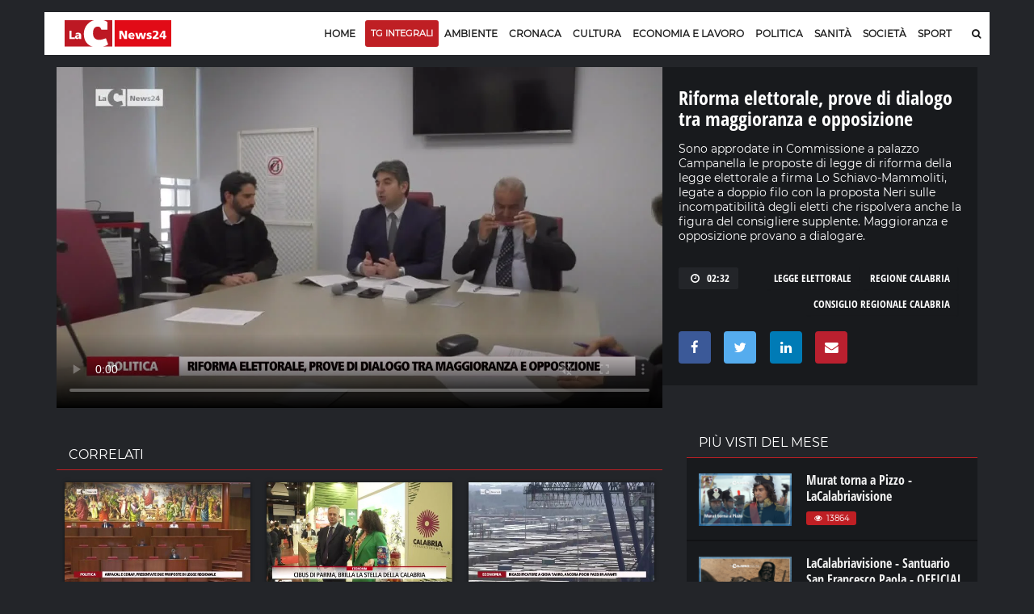

--- FILE ---
content_type: text/html; charset=UTF-8
request_url: https://video.lacnews24.it/riforma-elettorale-prove-di-dialogo-tra-maggioranza-e-opposizione/2023/10/13/9X9CLzuxF391/
body_size: 20167
content:
<!DOCTYPE html>
<html lang="it" class="home-p">
<head>
<link rel="amphtml" href="https://video.lacnews24.it/amp/riforma-elettorale-prove-di-dialogo-tra-maggioranza-e-opposizione/9X9CLzuxF391/" />
    <meta charset="utf-8">
    <meta http-equiv="X-UA-Compatible" content="IE=edge">   
	<title>Riforma elettorale, prove di dialogo tra maggioranza e opposizione &middot; Video LaC News24</title>
    <meta name="description" content="Sono approdate in Commissione a palazzo Campanella le proposte di legge di riforma della legge elettorale a firma Lo Schiavo-Mammoliti, legate a doppio filo con la proposta Neri sulle incompatibilità degli eletti che rispolvera anche la figura del consigliere supplente. Maggioranza e opposizione provano a dialogare."> 
	<meta name="viewport" content="width=device-width, initial-scale=1, maximum-scale=1">  
    <meta http-equiv="content-language" content="it" />
    <meta http-equiv="content-type" content="text/html">

	<link rel="dns-prefetch" href="//lacstatic.it">
	<link rel="dns-prefetch" href="//img.lacstatic.it">
	<link rel="dns-prefetch" href="//fonts.googleapis.com">
	<link rel="dns-prefetch" href="//maxcdn.bootstrapcdn.com">
   	<link rel="dns-prefetch" href="//ads.pubbliemme-adv.net">
	<link rel="dns-prefetch" href="//pagead2.googlesyndication.com">
	<link rel="dns-prefetch" href="//www.googletagmanager.com">

	<link href="//lacstatic.it" rel="preconnect">
	<link href="//img.lacstatic.it" rel="preconnect">
	<link href="//fonts.googleapis.com" rel="preconnect">
	<link href="//maxcdn.bootstrapcdn.com" rel="preconnect">
   	<link href="//ads.pubbliemme-adv.net" rel="preconnect">
	<link href="//pagead2.googlesyndication.com" rel="preconnect">
	<link href="//www.googletagmanager.com" rel="preconnect">

	<link rel="preload" href="https://lacstatic.it/sites/lacnews/assets/css/component.min.css" as="style"/>	
	<link rel="preload" href="https://lacstatic.it/sites/lacnews/assets/css/global.min.css" as="style"/>	
   	<link rel="preload" href="https://lacstatic.it/sites/lacnews/player/v3/player_v3.min.css" as="style"/>	
	<link rel="preload" href="https://fonts.gstatic.com/s/opensanscondensed/v13/z7NFdQDnbTkabZAIOl9il_O6KJj73e7Ff0GmDuXMRw.woff2" as="font"  type="font/woff2" crossorigin>
	<link rel="preload" href="https://fonts.gstatic.com/s/montserrat/v13/JTUSjIg1_i6t8kCHKm459Wlhyw.woff2" as="font"  type="font/woff2" crossorigin>
	<link rel="preload" href="https://lacstatic.it/sites/lacnews/plugin/lazy/lazysizes.min.js" as="script">

    <meta property="og:locale" content="it_IT">
	<meta property="og:type" content="article">
	<meta property="og:title" content="Riforma elettorale, prove di dialogo tra maggioranza e opposizione &middot; Video LaC News24">
	<meta property="og:description" content="Sono approdate in Commissione a palazzo Campanella le proposte di legge di riforma della legge elettorale a firma Lo Schiavo-Mammoliti, legate a doppio filo con la proposta Neri sulle incompatibilità degli eletti che rispolvera anche la figura del consigliere supplente. Maggioranza e opposizione provano a dialogare." />
   	<meta property="og:url" content="https://video.lacnews24.it/riforma-elettorale-prove-di-dialogo-tra-maggioranza-e-opposizione/2023/10/13/9X9CLzuxF391/">
	<meta property="og:image" content="https://webtools-7ee37683ee61433eaa17f4704c6a2961.msvdn.net/image/9X9CLzuxF391/poster"/>
	<meta property="og:image:type" content="image/jpeg" />
	<meta property="og:site_name" content="Lacnews24.it">
   	<meta property="fb:app_id" content="315815241940236" />  
	<meta name="twitter:site" content="Lacnews24.it" />
	<meta name="twitter:card" content="summary_large_image" />
	<meta name="twitter:creator" content="Redazione Lacnews24.it" />
    <meta name="twitter:url" content="https://lacnews24.it/">
	<meta name="twitter:title" content="Riforma elettorale, prove di dialogo tra maggioranza e opposizione &middot; Video LaC News24">
    <meta name="twitter:description" content="Sono approdate in Commissione a palazzo Campanella le proposte di legge di riforma della legge elettorale a firma Lo Schiavo-Mammoliti, legate a doppio filo con la proposta Neri sulle incompatibilità degli eletti che rispolvera anche la figura del consigliere supplente. Maggioranza e opposizione provano a dialogare.">    
	<link rel="canonical" href="https://video.lacnews24.it/riforma-elettorale-prove-di-dialogo-tra-maggioranza-e-opposizione/2023/10/13/9X9CLzuxF391/">

	
<link rel="shortcut icon" href="https://lacstatic.it/sites/lacnews/assets/img/favicon_v1/favicon.ico" type="image/x-icon">
<link rel="icon" href="https://lacstatic.it/sites/lacnews/assets/img/favicon_v1/favicon.ico" type="image/x-icon">
<link rel="apple-touch-icon" sizes="57x57" href="https://lacstatic.it/sites/lacnews/assets/img/favicon_v1/apple-icon-57x57.png">
<link rel="apple-touch-icon" sizes="60x60" href="https://lacstatic.it/sites/lacnews/assets/img/favicon_v1/apple-icon-60x60.png">
<link rel="apple-touch-icon" sizes="72x72" href="https://lacstatic.it/sites/lacnews/assets/img/favicon_v1/apple-icon-72x72.png">
<link rel="apple-touch-icon" sizes="76x76" href="https://lacstatic.it/sites/lacnews/assets/img/favicon_v1/apple-icon-76x76.png">
<link rel="apple-touch-icon" sizes="114x114" href="https://lacstatic.it/sites/lacnews/assets/img/favicon_v1/apple-icon-114x114.png">
<link rel="apple-touch-icon" sizes="120x120" href="https://lacstatic.it/sites/lacnews/assets/img/favicon_v1/apple-icon-120x120.png">
<link rel="apple-touch-icon" sizes="144x144" href="https://lacstatic.it/sites/lacnews/assets/img/favicon_v1/apple-icon-144x144.png">
<link rel="apple-touch-icon" sizes="152x152" href="https://lacstatic.it/sites/lacnews/assets/img/favicon_v1/apple-icon-152x152.png">
<link rel="apple-touch-icon" sizes="180x180" href="https://lacstatic.it/sites/lacnews/assets/img/favicon_v1/apple-icon-180x180.png">
<link rel="icon" type="image/png" sizes="192x192"  href="https://lacstatic.it/sites/lacnews/assets/img/favicon_v1/android-icon-192x192.png">
<link rel="icon" type="image/png" sizes="32x32" href="https://lacstatic.it/sites/lacnews/assets/img/favicon_v1/favicon-32x32.png">
<link rel="icon" type="image/png" sizes="96x96" href="https://lacstatic.it/sites/lacnews/assets/img/favicon_v1/favicon-96x96.png">
<link rel="icon" type="image/png" sizes="16x16" href="https://lacstatic.it/sites/lacnews/assets/img/favicon_v1/favicon-16x16.png">
<link rel="manifest" href="/manifest.json">
	
<script>
(function(){
var docElem = document.documentElement;
window.lazySizesConfig = window.lazySizesConfig || {};
window.lazySizesConfig.lazyClass = 'lazy';
window.lazySizesConfig.loadMode = 1;
window.lazySizesConfig.expand=750;
})();
</script>
<script src="https://cdnjs.cloudflare.com/ajax/libs/lazysizes/5.2.2/plugins/unveilhooks/ls.unveilhooks.min.js" async></script>
<script src="https://lacstatic.it/sites/lacnews/plugin/lazy/lazysizes.min.js" async></script>
<link rel="stylesheet" href="https://lacstatic.it/sites/lacnews/assets/css/component.min.css" />
<link rel="stylesheet" href="https://lacstatic.it/sites/lacnews/assets/css/global.min.css" />
<link rel="stylesheet" href="https://lacstatic.it/sites/lacnews/player/v3/player_v3.min.css" />
<link rel="stylesheet" href="https://lacstatic.it/sites/lacnews/plugin/datapicker/css/default/zebra_datepicker.min.css">
<link rel="stylesheet" href="/icon/css/lac-icons.v1.min.css">
<link rel="stylesheet" href="https://cdnjs.cloudflare.com/ajax/libs/font-awesome/4.7.0/css/font-awesome.css" integrity="sha512-5A8nwdMOWrSz20fDsjczgUidUBR8liPYU+WymTZP1lmY9G6Oc7HlZv156XqnsgNUzTyMefFTcsFH/tnJE/+xBg==" crossorigin="anonymous" referrerpolicy="no-referrer" />

<style>
@font-face{font-family:'Open Sans Condensed';font-style:normal;font-weight:700;src:local('Open Sans Condensed Bold'),local(OpenSansCondensed-Bold),url(https://fonts.gstatic.com/s/opensanscondensed/v13/z7NFdQDnbTkabZAIOl9il_O6KJj73e7Ff0GmDuXMRw.woff2) format("woff2");unicode-range:U+0000-00FF,U+0131,U+0152-0153,U+02BB-02BC,U+02C6,U+02DA,U+02DC,U+2000-206F,U+2074,U+20AC,U+2122,U+2191,U+2193,U+2212,U+2215,U+FEFF,U+FFFD}@font-face{font-family:'Montserrat';font-style:normal;font-weight:400;src:local('Montserrat Regular'),local(Montserrat-Regular),url(https://fonts.gstatic.com/s/montserrat/v13/JTUSjIg1_i6t8kCHKm459Wlhyw.woff2) format("woff2");unicode-range:U+0000-00FF,U+0131,U+0152-0153,U+02BB-02BC,U+02C6,U+02DA,U+02DC,U+2000-206F,U+2074,U+20AC,U+2122,U+2191,U+2193,U+2212,U+2215,U+FEFF,U+FFFD}
.Tx-C,.ft-social-list a,.grow,.item-page .img-slider,.primo,.sbsb-btn{text-align:center}.title-66,a{color:#181818}.title-1,.title-7,body,html{font-family:Montserrat,sans-serif}.category-tp-BLU,.ft-title-1,; .FT-menu h4{text-transform:uppercase}.category-tp-BLU,.primo,a,a:hover{text-decoration:none}.apri1:hover,.sbsb-btn,.shar_pos,.video_p_mack,.x_chiu{cursor:pointer}body,html{font-size:12px}a{outline:0}a:hover{color:#bf1f24}.M-L-20{margin-left:20px!important}.M-R-20{margin-right:20px!important}.M-R-5{margin-right:5px!important}.M-R-10{margin-right:10px!important}.M-B-10{margin-bottom:10px!important}.edi_row{margin-left:-15px;margin-right:-20px}.M-B-0{margin-bottom:0!important}.M-T-5{margin-top:5px!important}.M-T-10{margin-top:10px!important}.M-T-15{margin-top:15px!important}.P-R-10{padding-right:10px!important}.P-R-15{padding-right:15px!important}.P-L-5{padding-left:5px!important}.P-L-10{padding-left:10px!important}.P-L-15{padding-left:15px!important}.P-L-20{padding-left:20px!important}.P-T-15{padding-top:15px!important}.P-T-10{padding-top:10px!important}.P-T-5{padding-top:5px!important}.P-5{padding:5px!important}.ND{display:none}.F-R{float:right!important}.F-L{float:left!important}.BC{clear:both}.category-tp-BLU{color:#333;display:inline-block;font-size:11px;line-height:15px;height:18px;padding:3px 7px 2px 0;position:relative;margin:0 2px 0 0;border-right:1px solid #ccc;font-weight:600}.title-1,.title-5,.title-7{font-weight:700}.category-tp-BLU i{color:#bf1f24}.mh-top{margin:15px 0 10px}.title-1{font-size:30px;padding-bottom:5px;padding-top:15px;line-height:36px}.title-5{font-size:18px;line-height:24px}.post-tpv-2 .title-5{color:#fff;font-size:17px;font-weight:600;line-height:24px}.title-6{font-size:15px;font-weight:600;line-height:18px;padding:0}.title-7{font-size:26px;line-height:30px;color:#fff}.title-10,.title-11,.title-21{color:#181818;font-weight:700}.title-66{font-size:20px;font-weight:700;line-height:23px;padding:5px 0 0}.title-10,.title-11{line-height:22px;margin:0 0 5px;padding:0}.title-11{font-size:16px}.title-10{font-size:18px}#video p,p{margin-bottom:0}.title-21{font-size:36px;line-height:39px;padding:6px 0 15px;margin-top:0}.HPVid-prev{display:block}.main-header .main-nav{float:left;display:block;margin-right:0;width:93.33333%}#video .ult_vp_toggleAdPlayBox,#video .ytp-chrome-top{display:none!important}.category-tp-1,.category-tp-3{background:#bf1f24;font-weight:400;font-family:Montserrat,sans-serif!important;font-size:12px}.category-tp-1:after,.category-tp-3:after{content:'';width:0;height:0;border-top:0 solid transparent;border-left:0 solid #bf1f24;border-bottom:0 solid transparent;position:absolute;top:0;right:0}.cat-blu{background:#043d5d}p{color:#333;font:13px/23px Montserrat}#video .ult_vp_timeLeftInside,#video p{font:13px Montserrat}#video p{color:#fff}#video .ult_vp_timeLeftInside{right:15px;font-weight:400}#video .ult_vp_skipAdBox{width:130px;height:35px;background:rgba(0,0,0,.56);border:1px solid rgba(0,0,0,.56);z-index:2;cursor:pointer;text-align:center}#video .ult_vp_skipAdBox span{position:absolute;right:5px;color:#fff;top:10px}.content-art h2{font-size:22px;line-height:26px}#video .ult_vp_mainContainer,#video .ult_vp_mainContainer .ult_vp_videoPlayer{width:780px!important;height:440px!important}p.p{font:13px/23px Montserrat;font-weight:400;color:#222;margin:0 0 5px}.sbsb-btn,button,input{font-family:Montserrat,sans-serif!important}p.p1{line-height:20px}p.p2{margin-top:15px;font-size:15px}p.p3{font-size:12px;line-height:15px;margin-bottom:0}.main-posts-1 .mp-section:first-child{background:#fff;height:auto;padding:0 15px}.HP-mask,.shar_icon{background-position:center;background-repeat:no-repeat}.post-tp-10 figure,.post-tp-16 figure,.post-tp-5 figure{margin:0 0 10px;position:relative}.shar_count,.shar_icon{height:24px;margin-left:5px;float:left}.post-tp-5{padding:5px 0}.design-pst .post-tp-5{min-height:370px}.ft-about p{color:#efefef;font-size:12px}; .FT-menu h4{color:#333;font-size:14px}.ft-title-1{color:#333;font-weight:600;font-size:13px}.top-part .ft-title-1{margin:0 0 5px}.top-part{border-bottom:0;padding:30px 0 0}.bottom-part{border-top:2px solid #010101;padding:15px 0}.FT-menu{line-height:17px;padding:10px 20px;margin-bottom:5px;height:100%;position:relative;top:0;bottom:0}.FT-menu a{color:#333}.meta-tp-2{color:#222;font-weight:400;font-size:11px;text-transform:none!important}.meta-tp-2 i{color:#bf1f24}.main-posts-1{margin-bottom:0;padding:0;border-top:3px solid #bf1f24}.pst-block-head-blu{padding:10px 20px 8px;position:relative;margin-bottom:0!important;border-top:3px solid #043d5d;background-color:#fff;border-bottom:0 solid #e4e4e4}.pst-block-head-blu .bar-title,.pst-block-head-blu h2{font-size:14px;font-weight:600;text-transform:uppercase;padding:0}.PBH-re{border-top:3px solid #bf1f24;background-color:#fff}.post-tp-6{border-bottom:1px dashed #ebebeb;padding-bottom:14px;margin-bottom:9px}.shar_pos{color:#444}.shar_pos:hover{background-color:rgba(255,255,255,.7);color:#bf1f24}.shar_icon{width:24px;background-image:url(../../images/icon/share.png)}.shar_count{margin-top:1px;padding-right:5px;font-weight:500;font-size:11px}.HP-autor{float:left;margin-top:5px;font-size:11px;color:#444}.HP-share-div{height:30px;float:right;margin-top:5px;position:relative}.HP-mask{width:300px;height:180px;position:absolute;top:0;background-size:cover}.HP-mask-full{width:100%;height:100%}.HP-mask-4box{width:345px;height:175px}.HP-mask-sport{width:115px;height:75px}.HP-text-w{color:#fff;font-size:11px}.grow{display:block;height:180px;width:310px;position:relative;float:right;transition:height .5s;-webkit-transition:height .5s;z-index:999999999999}.grow:hover{height:600px;width:800px;z-index:99999999}.vs{display:none}.iframe{width:100%;height:100%;z-index:99999999}.main-content,.main-header{padding:0;width:1170px;margin:auto}.testata_rouge{background-color:#bf1f24}.main-content{background:#ebebeb;overflow:hidden}.inner-wrapper{background-color:transparent;position:relative;padding:0;z-index:1}.main-header{background-color:#fff}.post-tp-6,.post-tp-9{padding:2px 0 14px}.video_p_mack{background:rgba(0,0,0,.36);background-image:url(../../images/icon/video_over_bia.png);background-position:center;background-repeat:no-repeat;width:100%;position:absolute;top:0;bottom:0;left:0;right:0;background-size:35px}.meta-tp-1 i{color:#bf1f24;margin-right:4px}.sbsb-btn,.sbsb-btn a:hover{color:#fff}.vpst-block{padding:18px 0 0}.vpst-block-head{margin:0 22px;padding:0;position:relative}.post-navs{padding:0;float:right}.pst-block-main:last-child{margin-bottom:0;padding-top:0}.main-video-posts,.sbsb-block-1{margin-bottom:30px}.sbsb-block-1{background:#fff;padding:5px 20px 18px}.sbsb-form-1 .sbsb-form{background-color:#ebebeb}.section{margin-bottom:0}.trending-line{width:50%;margin:15px 0}.sbsb-btn{-webkit-appearance:none;-moz-appearance:none;appearance:none;background-color:#043d5d;-webkit-border-radius:0;border-radius:0;border:none;display:block;padding:2px 0;text-transform:uppercase;font-size:10px;margin-left:5px;font-weight:500}.item-page .content-art p,.post-tags-list a{font-family:Montserrat,sans-serif}.ft-social-list a,.post-tags-list a{border:1px solid #043d5d}.sbsb-btn:active,.sbsb-btn:focus,.sbsb-btn:hover{background-color:#bf1f24;color:#fff}.sbsb-btn-red{background-color:#bf1f24}.sbsb-btn-red:active,.sbsb-btn-red:focus,.sbsb-btn-red:hover{background-color:#043d5d}.half .post-tp-5{padding:0}.tl-slider-control span{background-color:#fff}.tl-slider-control i{color:#043d5d}.edizioni{position:absolute;top:0;left:50%;margin:14px 0 15px;padding-left:1px;max-width:600px;overflow:hidden}.edizioni ul{min-width:600px;padding:0}.edizioni .slick-arrow{display:none}.mid{padding:15px;width:270px}.last{padding-top:15px;width:300px}.sticky-header{background-image:url(../../images/new_image/lacnews24_icon.png);background-repeat:no-repeat;background-position:15px center}.main-header .mh-logo{margin-top:20px}.post-main-img{margin:-10px 0 5px}.item-page .section .content{padding:0}.item-page .content-art p{margin:0;padding:0;color:#333;font-weight:400!important;font-size:16px;line-height:24Px}.post-tags-list a{background:#043d5d;color:#fff}.sommario,.sommario_sm{color:#444;font-weight:300;padding-top:0;padding-bottom:10px}.post-tags-list a:hover{background:#bf1f24;border:1px solid #bf1f24}.post-tags{margin-top:15px;margin-bottom:25px}.sommario{font-size:16px;line-height:24px}.sommario_sm{font-size:14px;line-height:20px}.post-sharing-tp-1,.post-sharing-tp-2{margin:5px 0 13px}.myWrapper{display:inherit!important;position:relative;padding-bottom:56%;padding-top:20px;height:0;background-color:#181818;width:100%;top:26px;margin-bottom:35px}.myWrapper iframe{position:absolute;top:0;left:0;width:100%;height:100%}.author-tp-2{color:#333!important;font:400 12px/23px Montserrat;text-transform:none}.HC-title,.mn-item.sbsb-btn,.prepo-text,.primo-tt,.pst-box-head h4{text-transform:uppercase}.content-art img{max-width:100%;height:auto;display:block;margin:18px}.slick-slide img{display:inherit!important}.post-img-1{margin-bottom:0}.post-img-1 figcaption{color:#444;font:italic 400 12px/24px Montserrat;padding:5px 0}.img-slider .navs{color:#333;font:400 11px/24px Montserrat}.item-page .post-img-2 figcaption{color:#fff;font:italic 400 12px/24px Montserrat;padding:4px 0;position:absolute;background-color:rgba(0,0,0,.7);width:100%;top:0}.item-page .post-img-2{margin-bottom:0;position:relative}.primo,.primo:before{position:absolute;top:0}.item-page .img-slider .navs{padding-top:10px}.item-page .post-img-2 img{width:auto;height:100%;vertical-align:middle}.item-page .img-slider{background-color:#000;margin:25px 0}.post-tp-25 figure,.pst-box-head .navs{margin:0}.item-page .img-slider .item{height:350px;overflow:hidden}.post-content .title-blc-1,.post-content .title-blc-2{padding:0;margin:0}.pst-box-head{PADDING:14PX 24PX}.pst-box-head h4{font-size:14px}.title-blc-1:before{display:none}.post-next a,.post-next-prev a{color:#666}.item-page .posts .post.post-tp-24:first-child,.posts .post.post-tp-25:first-child,.posts .post.post-tp-26:first-child{margin-top:0}.item-page .title-1{padding-top:0}.cat-page .title-1{padding-top:15px}.autor-bar{padding:0 10px;background-color:#f8f8f8;border:1px solid #f1f1f1;position:relative;z-index:1}.HC-title{margin-left:20px;font-size:15px;font-weight:600;padding:8px 0 0}.HC-title span{font-weight:300}.edi-page .title-66{padding-bottom:12px;padding-top:5px}.edi-page .title-1{font-size:25px;line-height:30px}.edi-page .posts.two-thirds{padding-top:10px}.edi-page .post-tp-17,.edi-page .post-tp-25{border-bottom:1px solid #f2f2f2;padding:0 0 10px}.edi-page .post-tp-25{margin:0 0 10px}.edi-page .post-tp-17{margin-bottom:13px}.edi-page .post-tp-17 figure{margin:0 15px 0 0}.edi-page .side-r{border-left:1px solid #f2f2f2}.primo{color:#fff;display:block;right:0;width:41px;height:41px;font-size:10px;font-weight:500;line-height:25px;padding:0 0 0 18px}.primo:before{z-index:1;content:'';left:0;width:0;height:0;border-top:41px solid #bf1f24;border-left:41px solid transparent}.weather-block{background-color:#f8f8f8;margin-right:-20px;margin-left:-15px;margin-top:10px}.weather-widget .pst-block{margin-bottom:0}.primo span{position:relative;z-index:2}.primo-tt{padding-top:3px;padding-left:5px;font-size:14px;font-weight:600}.primo-tt i{color:#bf1f24}.pst-block-head:before{display:none}.page-nav .page-count{display:block;float:right;line-height:33px;font-weight:300;color:#333}#at-pixel,.mob-menu{display:none}.page-nav{color:#c3c3c3;font-size:12px;font-weight:500;margin:25px 0 15px}.mobile-nav-list .mn-item{color:#fff;font:600 14px/44px Montserrat;text-transform:uppercase}.mn-item.sbsb-btn{padding:10px 15px;color:#fff;font:400 13px Montserrat;border-radius:0;margin-bottom:5px}.bg-red{background-color:#bf1f24}.banner,.sb-banner{background-color:transparent}.mob-menu-tit{color:#fff;font-size:13px;font-weight:300;padding-bottom:5px}.sb-banner .banner-inner:before{border-bottom:0;border-right:0}.sb-banner{padding:0 20px 20px;margin-bottom:10px}.pub-style{color:#999;font-weight:300;font-size:10px}.prepo-text{color:#777;font-weight:300;font-size:12px}.banner{margin:0 0 15px;padding:0}.hd-search .hd-search-block{background-color:#043d5d;-webkit-border-radius:0;border-radius:0;-webkit-box-shadow:0 2px 5px rgba(0,0,0,.1);box-shadow:0 2px 5px rgba(0,0,0,.1);display:none;padding:10px;position:absolute;right:0;top:100%;width:370px;z-index:1}.ajax_load{position:absolute;top:0;bottom:0;right:0;left:0;background:rgba(255,255,255,.7);background-image:url(/images/loading.gif);background-repeat:no-repeat;background-position:center}#box1,.overlay_pri{position:fixed;top:0}.x_chiu{color:#fff;background-color:#b9202f;padding:5px 10px;font-size:14px;font-weight:700;display:inline-table;margin-left:210px;float:right}.x_chiu:hover{color:#333}#box1{width:100%;display:none;z-index:+10001;background-color:rgba(0,0,0,.9);color:#fff}.overlay_pri{background:#000;bottom:0;left:0;right:0;z-index:10001;opacity:0;filter:alpha(opacity=0);-ms-filter:"progid:DXImageTransform.Microsoft.Alpha(Opacity=0)"}.main-popup{width:50%;margin:auto}.FPB_header,.FPB_six{right:50%;margin-right:585px}.main-popup i{color:#bf1f24}.main-popup .sbsb-block-1{border-top:3px solid #bf1f24;padding:5px 20px 35px}.go-top{border:0 solid #b1b5bc;color:#fff;font-size:16px;line-height:38px;background-color:#043d5d;z-index:15}.FPB_dex,.FPB_header,.FPB_six{z-index:2;top:0;bottom:0;cursor:pointer}.FPB_header{position:absolute;left:50%;margin-left:-585px;height:80px;width:1170px;background-repeat:no-repeat;background-position:top center}.main-footer{background:#fff}.FPB_dex,.FPB_six{position:fixed;background-repeat:no-repeat;background-color:transparent}.FPB_six{left:0;background-position:top right}.FPB_dex{left:50%;right:0;margin-left:585px}@media screen and (max-width:1024px){.FPB_header{width:1000px}#menu-v1{display:none}.mob-menu{display:block}.mh-top{margin:15px 0 0;padding-bottom:10px}.mob-logo{width:245px}.main-header .mh-logo{padding:0 0 0 8px}.scroll{white-space:nowrap;overflow-x:auto;-webkit-overflow-scrolling:touch;-ms-overflow-style:-ms-autohiding-scrollbar}.edizioni{max-width:495px;margin-top:0;padding-top:14px}.edizioni .slick-arrow{position:absolute;left:95%;top:-5px;border:0;display:block}.hd-search .hd-search-block{right:10px}.main-content,.main-header{width:1024px}.HP-mask-4box{width:296px;height:175px}.pre-mid{width:570px}.mid{width:270px}.first{width:420px}#video .ult_vp_mainContainer,#video .ult_vp_mainContainer .ult_vp_videoPlayer{width:682px!important;height:385px!important}.mh-banner iframe{margin-left:-70px;width:700px!important}.banner iframe{width:100%!important;max-width:100%}.main-wrapper{margin-top:-15px!important}}.ft-social-list a{border:0;-webkit-border-radius:50%;border-radius:50%;color:#fff;font-size:12px;line-height:26px;display:block;width:26px;height:26px}.ft-social-list a:hover{color:#181818!important}.tw a{background:#55acee}.fb a{background:#3b5998}.gp a{background:#dd4b39}.in a{background:#c00}.bottom-part p{font-size:11px!important}.category-tp--3{margin:0;background-color:transparent;font-size:16px;text-align:left;font-weight:700;padding:0;font-family:'Open Sans Condensed',sans-serif!important;padding-left:5px}.main-nav-list>li>a,.sf-menu>li>a{padding:9px 9px 16px}.sticky-header{padding-top:5px;height:52px}.main-header .main-nav,.sticky-header .main-nav{padding:0}.filters-list-1 a,.filters-list-2 a{padding:0 5px}.edizioni{margin:14px 0 12px;padding-left:5px;max-width:600px;overflow:hidden}.sbsb-btn-1{border-top:2px solid #bf1f24;background-color:#fff;color:#333;font-size:11px;margin-left:6px;font-weight:600;padding:0}.title-1-1{font-size:60px;padding-bottom:15px;padding-top:25px;line-height:64px;font-weight:800;text-align:center;font-family:'Open Sans Condensed',sans-serif}.title-21{font-family:'Open Sans Condensed',sans-serif;font-weight:800;font-size:48px;line-height:52px;padding:15px 5px 20px;margin-top:0;margin-bottom:10px}.BG-azz{background-color:#ecf3fb!important}.main-video-posts{margin-top:30px}.title-10,.title-66,.title-6,.title-5,.title-1,.title-7{font-family:'Open Sans Condensed',sans-serif;font-weight:800}.title-5{font-size:22px}.sommario_sm-1,.sommario_sm-1 p{font-size:16px!important;line-height:24px;color:#1b1b1b;font-weight:500;padding:0 10px;padding-bottom:15px}.fg_primo{height:260px;overflow:hidden}.HRE-W{color:#fff}.title-7-7{text-transform:none;line-height:18px;font-size:18px;font-weight:700;color:#1b1b1b}.M-0{margin:0!important}.VID-over{margin-top:-21px;z-index:1;position:relative}.FPB_header{margin-top:40px}.FPB_six{top:0}.FPB_dex{top:0}.main-wrapper{margin-top:130px}.TXT-temi{padding-left:10px;padding-right:5px;color:#333;margin-top:2px;font-size:10px;line-height:12px;text-align:center;font-weight:700;margin-bottom:2px;color:#333;font-family:'Montserrat',sans-serif}p,p.p{color:#222;font:14px Montserrat;line-height:20px}.title-6{font-size:17px;font-weight:600;line-height:20px}.VID-home{margin-top:-30px;margin-bottom:15px;background-color:transparent}.VID-home .pst-block-head-blu{background-color:transparent;border:0!important;padding-left:20px}@media screen and (max-width: 1024px){.FPB_header{margin-top:0!important}.main-wrapper{margin-top:75px!important}.js-sticky-header{display:none!important}.edizioni{padding-top:0}body{background-position:center 0!important;background-size:1450px!important}.mh-top{padding-bottom:0}}.sticky-header {background-image: none !important;}.BG-ok {background-image: url(../../images/new_image/lacnews24_icon.png) !important;}

.sidenav{height:100%;width:100%;max-width:300px;position:fixed;z-index:+100;top:0;left:0;background-color:rgba(0,0,0,.9);overflow-x:hidden;transition:.5s;padding-bottom:30px;text-align:center;display:block;margin-left:-100%}
.sidenav .sbsb-btn{font-size:14px;margin-left:0;font-weight:500;border-radius:3px}
.sidenav .closebtn{position:absolute;top:20px;right:20px}
.sidenav .menu-submenu{margin-left:0;margin-top:0;padding-bottom:15px}
.sidenav .menu-submenu a{color:#fff}
.sidenav .mob-menu-logo{margin-bottom:10px}
.sidenav .hd-search-mobile button i{font-size:16px}

.error_page {
    width: 100%;
    height: 100vh;
    position: fixed;
    z-index: 1000;
    background: #000;
    line-height: 100vh;
    text-align: center;
    top: 0;
    bottom: 0;
    left: 0;
    right: 0;
    color: #fff;
}
.banner-new{text-align:center;margin-top:25px;margin-bottom:20px}.no-desk{display:none}.no-mobile{display:block}.row.lista-container{margin:inherit!important}.lista-wrapper{padding:0 15px}.lista-wrapper .post-tp-9{padding:0;padding-top:10px;padding-bottom:6px;border-bottom:2px solid rgba(0,0,0,.25)}.no-mobile h3{padding-left:0;font-size:14px}.ft-list-2{padding-left:10px;padding-right:10px;background-color:#fff}.title-5{height:60px;overflow:hidden;text-transform:none;line-height:20px;font-size:16px;font-weight:700;margin-top:6px}.ft-list-2 .title-5{height:initial!important;margin-bottom:5px;margin-top:2px}.ft-list-1 li,.ft-list-2 li{border-bottom:1px dashed #ccc}.post-tags-list{margin-top:5px}.post-tags-list a:hover{background:#fff;color:#bf1f24}.post-tags-list a{border-radius:0;border:1px solid transparent;background-color:transparent;font-size:13px;font-family:'Open Sans Condensed'}.div-title .post-tags-list a{color:#333}.post-tags-list span{border:1px solid #232529;font-size:13px;font-family:'Open Sans Condensed';padding:1px 10px;color:#fff;display:block;background-color:#232529;border-radius:2px;margin-right:10px}.main-wrapper{margin-top:-15px!important}.sm-full{padding:0;padding-left:10px}.topo-menu{padding:7px 0;background-color:rgba(0,0,0,.3);margin-bottom:10px}.sopra-s{overflow:auto;display:flex;background-color:#efefef;border-top:3px solid #bf1f24}.menu-submenu{list-style:none;transition:all .2s linear;white-space:nowrap;overflow-x:scroll;margin-left:0;margin-top:10px;margin-bottom:10px}.menu-submenu li{flex:1 0 auto;font-size:1.3rem;font-weight:500;margin-right:1rem;padding:0 0 .12rem;display:inline-flex;justify-content:flex-start;align-items:center;align-content:center;font-family:'Open Sans Condensed',sans-serif;border-right:1px solid #bf1f24;padding-right:1rem;text-transform:uppercase;line-height:16px;margin-top:4px}.menu-submenu .spazzo{width:45px}.mb-temi{border:0;color:#fff;background-color:#bf1f24;padding:0 4px!important;font-size:1rem!important;text-transform:uppercase;line-height:inherit!important;border-top-right-radius:3px;border-bottom-right-radius:3px;position:absolute;margin-top:0!important}.arrow{width:0;height:0;border-style:solid;border-width:8px 0 8px 8px;border-color:transparent transparent transparent #bf1f24;position:absolute;border-right:0!important;left:42px;margin-top:3px!important}.video-thumbnail{position:absolute;cursor:pointer;z-index:+1;width:100%;height:100%}.video-thumbnail:before{position:absolute;bottom:0;left:15%;transform:translate(-50%,-50%);-webkit-transform:translate(-50%,-50%);content:"\f04b";font-family:FontAwesome;font-size:11px;color:#fff;opacity:1;background-color:rgba(49,63,88,.75);padding:0 10px;border-radius:4px}.video-thumbnail:hover:before{color:#eee}.social-tip{padding-left:10px;padding-right:20px;margin-top:0;background-color:rgba(0,0,0,.3);border-left:0;margin-left:0;border-left:10px solid #bf1f24}.div-title{padding-left:20px;padding-right:20px;margin-top:0;background-color:#fff;margin-left:-30px;padding-top:10px;padding-bottom:10px}.div-title .title-212{color:#000}.div-title .social-tip{padding-right:20px;margin-top:0;background-color:transparent;border-left:0;margin-left:-10px;padding-left:0}.pst-block-main-play .div-title{padding-left:20px;padding-right:20px;margin-top:0;background-color:transparent;margin-left:-20px}.pst-block-main-play .post-tp-12{margin-bottom:20px}.sticky{z-index:100}.fissalo{position:fixed;-webkit-box-shadow:1px 9px 23px 0 #000;-moz-box-shadow:1px 9px 23px 0 #000;-o-box-shadow:1px 9px 23px 0 #000;box-shadow:1px 9px 23px 0 #000;width:350px;bottom:10px;right:10px}.fissalo1{position:fixed;z-index:18;background-color:#232529;top:0;width:100%}.sticky-vid-title{color:#fff;background-color:#efefef;display:none;border-left:5px solid #bf1f24}.fissalo .sticky-vid-title{display:block}.sticky-vid-title .vid-title{white-space:nowrap;overflow:hidden;text-overflow:ellipsis;width:calc(100% - 40px);font-family:'Open Sans Condensed',sans-serif;color:#333;font-size:18px;line-height:30px;padding-left:10px}.sticky-vid-title .F-R{font-size:1.5rem;color:#fff;line-height:30px;background-color:#bf1f24;width:30px;text-align:center}#sticky-vid-close{display:none}@media screen and (max-width:1024px){.sm-half{float:left;display:block;margin-right:0;width:50%}.sm-half:last-child{margin-right:0}.fissalo{width:350px}.section .side-bar{padding-left:5px;margin-top:5px}.lista-wrapper .post-tp-9{width:50%;float:left}.lista-wrapper{padding:0;margin-top:10px}.div-title{padding-left:15px;padding-right:15px;margin-left:-20px;margin-top:-5px;margin-right:-15px}.lista-wrapper .title-6{font-size:18px;line-height:20px;padding-right:15px}.lista-wrapper figure{width:140px}}@media screen and (max-width:768px){.div-title{padding-left:10px;padding-right:15px;margin-left:5px;margin-top:-6px;margin-right:0;border-left:5px solid #bf1f24;padding-top:5px;padding-bottom:0}.div-title .social-tip{margin-left:0}.bo_rosso{padding-top:5px;padding-bottom:10px}.fissalo{width:100%;left:0;top:43px;bottom:inherit!important}.no-mobile{display:none}.no-desk{display:block;padding:0 10px}.lista-wrapper{padding:0 15px;margin-top:0}.section .side-bar{padding-left:15px}.sm-half{float:left;display:block;margin-right:0;width:50%!important}.sm-half:last-child{margin-right:0}.video-wrap{padding-left:5px;padding-right:5px;margin-bottom:-5px}.no-row{margin-left:0;margin-right:0}}.pst-block-main-play{background-color:#fff;padding:20px 20px;margin-bottom:30px}@media screen and (max-width:767px){.sidenav{max-width:100%}.flex-div{margin-left:-10px;margin-right:-10px}.flex-div-5{margin-left:-5px;margin-right:-5px}.lista-wrapper .title-6{font-size:19px;line-height:22px;padding-right:0}.lista-wrapper figure{width:150px}.title-212{border-bottom:1px solid #bf1f24!important;text-align:center}.pst-block-album .title-212{text-align:left!important}.post-tags-list{margin-top:0;padding-left:10px}.item-man .title-5{height:auto;font-size:22px;margin-top:10px;line-height:26px;border-bottom:1px dashed #ccc;padding-bottom:20px}.lista-wrapper .post-tp-9{width:100%;float:none;padding:15px 10px}.pst-block-main-play{padding:20px 10px;margin-left:-10px;margin-right:-10px;padding-top:0;margin-bottom:0}.section .side-bar{padding-left:0;padding-right:0}}.tit_play{margin-top:-20px!important;margin-bottom:10px!important;text-transform:uppercase;font-size:18px;font-family:Montserrat;font-weight:300;text-align:center}.ptp-12145-data{background-color:rgba(0,0,0,.5);padding-left:10px}.ptp-12145-data h2{font-family:Montserrat;font-weight:500;text-transform:uppercase;font-size:13px}.M-B-15{margin-bottom:15px!important}.M-L-5{margin-left:5px!important}.P-B-15{padding-bottom:15px!important}.tool-point{background-color:#bf1f24;display:inline-block;padding:0 8px;color:#fff;font-size:10px;line-height:17px;border-radius:3px}.dura{font-size:12px;padding:0 6px;color:#fff;background-color:rgba(49,63,88,.75);font-family:'Open Sans Condensed';position:absolute;bottom:10%;right:0;border-top-left-radius:4px;border-bottom-left-radius:4px}.hdm-logo img{width:200px;margin-top:9px}.hd-search-mobile{margin-bottom:10px;display:none;text-align:left;margin-top:60px}.hdm-menu{padding:0;padding-top:12px;padding-left:15px}.hdm-logo img{width:200px;margin-top:8px;margin-bottom:4px}.hdm-menu .live-but{background-color:#313f58;color:#fff;border-radius:3px;padding:2px 10px;text-transform:uppercase;font-size:.9rem;position:absolute;right:0;border-top-right-radius:0;border-bottom-right-radius:0;margin-top:1px}.search-bt{margin-left:10px}.main-header .hd-search{float:none;position:absolute}.hd-search .hd-search-block{top:37px}.wall-ma{margin:0;padding:0;-moz-column-gap:1.5em;-webkit-column-gap:1.5em;column-gap:1.5em}.item-man{display:inline-block;padding:0;margin:0;width:100%;box-sizing:border-box;-moz-box-sizing:border-box;-webkit-box-sizing:border-box}.item-man .post-tp-29{padding:0!important}@media only screen and (min-width:768px){.wall-ma{-moz-column-count:2;-webkit-column-count:2;column-count:2}}@media only screen and (min-width:1024px){.wall-ma{-moz-column-count:3;-webkit-column-count:3;column-count:3}}@media only screen and (min-width:1100px){.wall-ma{-moz-column-count:3;-webkit-column-count:3;column-count:3}}.vjs-has-started.vjs-ad-loading .vjs-big-play-button{display:none!important}.post-tp-29{margin:0 0 15px;padding:0}.lista-canali{margin-right:20px}.main-nav-list ul.sub,.sf-menu ul.sub{right:0;left:inherit!important}.title-66{font-size:25px;line-height:27px}.mob-menu-logo{margin-top:-57px;margin-bottom:30px}.banner-container{background-color:#ebebeb;padding-bottom:10px}.htp-3-logo{margin-bottom:3px;text-align:left}.two-third-all{width:66.666666%}.lista-canali-all{display:block}@media screen and (max-width:1024px){.header-mb{display:block;background-color:#fff;padding:15px 0 5px;z-index:2}.hd-search-mobile{display:block;margin-bottom:15px}.catelo{display:none}.sommario_sm-1,.title-21{padding-right:0!important;padding-left:0!important}.lista-canali{display:block}.two-third-all{width:33.3333333%}.main-content{width:100%;max-width:100%}.title-1-1{font-size:50px;line-height:54px}.sb-banner{padding:0 0 20px}}@media screen and (max-width:768px){.lista-canali-all{display:none}}@media screen and (max-width:768px){.post-tile .col-one-third,.section .side-bar{width:100%;max-width:100%}.section .content{width:100%;padding:0}.col-half,.col-one-third,.col-two-thirds,.half,.one-fifth,.one-quarter,.one-sixth{width:100%}.header-tp-1,.header-tp-2,.header-tp-3,.header-tp-4{display:none}.mobile-nav-list{display:block}.mobile-nav-list .stream-icon{display:inline-block}.mob-menu-logo{margin-top:15px}.banner-container{padding-bottom:0}.header-mb .container{padding:0}.mb-menu .mfp-close{right:inherit;left:20px;top:20px}.mob-menu{display:block;background-color:#fff}.main-nav-list.mob-menu>.canali>a{padding:5px 9px 10px}.title-1-1{font-size:28px;font-weight:700;line-height:30px}.main-posts-1 .mp-section:first-child{padding:0}.HP-mask-4box{width:100%}.post-tp-17 .HP-mask,.post-tpv-2 .HP-mask{width:100%;height:100%}.post-tp-17 .p,.post-tp-17 .p1{display:none}.post-tpv-1 figure img,.post-tpv-2 figure img{width:100%;height:150px}.pst-block-main{padding:15px 20px}.post-tpv-1{margin-bottom:20px}.sm-full{padding:0;padding-bottom:0;margin-top:15px}.title-21{margin-top:0!important}.section{padding:0 10px}}.Pos-rel{position:relative!important}.HPVid-prev{position:absolute!important}.lazy{opacity:0}.lazyloading{opacity:1;transition:opacity .3s;background:rgba(0,0,0,0.3) url(https://lacnews24.it/images/loading.gif) no-repeat center}.content-placeholder{min-height:500px;position:relative;-webkit-transition:opacity .1s;transition:opacity .1s;background:#232529 url(https://lacnews24.it/images/loading.gif) no-repeat center}.title-21{font-size:24px;line-height:26px;padding:15px 0;margin-bottom:0}.sommario_sm-1{font-size:14px!important;line-height:18px;padding:0}.video-wrap{padding-top:0}.content-art{margin-top:30px!important}.side-bar{background-color:#fff;background-color:#232529}.title-212{font-size:16px;padding:10px;padding-left:15px;color:#fff;font-family:Montserrat;color:#fff;border-bottom:1px solid #bf1f24;font-weight:500;text-transform:uppercase}.main-footer{position:relative}.category-tp--3{font-size:20px;line-height:32px}.btn-icon>i{border-radius:4px;font-size:1.4em}.btn-icon>i,.btn-sha>span{line-height:40px;position:relative;height:40px}.btn-sha{clear:both;white-space:nowrap;display:inline-block;box-shadow:0x;margin:0;-webkit-transition:all .5s;-moz-transition:all .5s;transition:all .5s;overflow:hidden}.btn-icon>i{float:left;-webkit-transition:all .5s;-moz-transition:all .5s;transition:all .5s;width:40px;text-align:center;color:#fff;background:#212121;margin-left:10px;margin-bottom:10px}.btn-sha>span{border-radius:0 3px 3px 0;padding:5px 10px;white-space:nowrap;color:#333;background:#efefef;font-weight:700;font-size:16px;font-style:normal;margin:0!important}.btn-facebook:focus>i,.btn-facebook:hover>i,.btn-googleplus:focus>i,.btn-googleplus:hover>i,.btn-twitter:focus>i,.btn-twitter:hover>i{color:#efefef}.btn-facebook>i{background:#3b5998;padding-right:11px;padding-left:10px}.btn-facebook>i:after{border-color:transparent transparent transparent #3b5998}.btn-twitter>i{background:#55acee}.btn-twitter>i:after{border-color:transparent transparent transparent #55acee}.btn-googleplus>i{background:#dd4b39}.btn-googleplus>i:after{border-color:transparent transparent transparent #dd4b39}.btn-pinterest:focus>i,.btn-pinterest:hover>i{color:#fff}.btn-linkedin:focus>i,.btn-linkedin:hover>i,.btn-wap:focus>i,.btn-wap:hover>i{color:#efefef}.btn-pinterest>i{background:#ba202f}.btn-pinterest>span{background:#cb2028}.btn-linkedin>i{background:#007bb6}.btn-linkedin>i:after{border-color:transparent transparent transparent #007bb6}.btn-wap>i{background:#189d0e}.btn-wap>i:after{border-color:transparent transparent transparent #189d0e}.new-bia{color:#fff}.tool-point-bia{background-color:#fff;display:inline-block;padding:1px 6px;color:#333}.video-wrap{padding-bottom:56.25%}.back-tras{background-color:transparent!important}.title-5555 a{color:#fff}.spst-slider .pst-block-head{margin-top:-60px;position:inherit}.spst-slider .pst-block-main{margin-top:-30px;padding-bottom:0}.over-new{top:0!important;left:0!important;width:100%!important;border-radius:0!important;background-color:rgba(0,0,0,.5)!important;font-size:14px;font-family:'Open Sans Condensed',sans-serif;text-align:left}.main-nav-list>.canali>a{padding:5px 9px 16px}.video-ball{background-color:#bf1f24;border-radius:3px;margin-left:5px}.video-ball-blue{background-color:#043d5d}.video-ball a{color:#fff!important;font-size:11px}.video-ball a i{color:#fff!important}.fixed-mob-menu{position:fixed;background-color:rgba(255,255,255,.6);width:50px;height:46px}.vuoto{height:0!important;margin-bottom:5px}.video-logo{width:100%!important}.ln-hidden{display:none!important}.hdm-menu .c-hamburger span,.hdm-menu .c-hamburger span:after,.hdm-menu .c-hamburger span:before{background:#000}@media screen and (max-width:500px){.sommario_sm-1,.title-21{padding-right:10px!important;padding-left:10px!important}.spst-slider .pst-block-main{margin-top:10px}.owl-item.active .mb-ls-full{padding:0!important}.pst-block-main-play .col-eq{padding-left:10px;padding-right:10px}.spst-slider .pst-block-head{background:#fff;padding:5px;margin-top:10px}}.main-header .hd-search,.sticky-header .hd-search{width:auto}.catelo{font-size:18px;font-weight:600;color:#333;line-height:33px;margin-left:10px;font-family:'Open Sans Condensed',sans-serif}.M-B-20{margin-bottom:20px!important}.lista-canali-all>li>a{padding:0 7px}.hd-search-mobile input{background-color:#fff;border:none;color:#000;font:11px;width:100%;line-height:40px;padding:0 12px;border-radius:3px}.hd-search-mobile button i{font-size:18px}.hd-search-mobile button{-webkit-appearance:none;-moz-appearance:none;appearance:none;background-color:transparent;cursor:pointer;color:#fff;font-size:11px;width:100%;line-height:40px;padding:0 6px;text-align:center;text-transform:uppercase;border-radius:3px;border:0}.hd-search-mobile .search-input{width:80.5%;display:inline-block}.hd-search-mobile .search-btn{width:17.5%;display:inline-block;background-color:#bf1f24;border-radius:3px}.mh-top{margin-bottom:0!important}.mb-menu .sbsb-btn{margin-left:0}.vuoto{height:28px}.video-logo{padding:6px 10px;background-color:#fff;text-align:center;width:200px;height:42px}.video-logo img{width:180px}.mn-item.sbsb-btn{padding:0}.mn-item.sbsb-btn a{padding:10px 15px;display:block}.main-nav-list{margin:0;float:right;margin-right:25px}[class*=" icon-"]:before,[class^=icon-]:before{font-family:FontAwesome;font-weight:400;font-style:normal;display:inline-block;text-decoration:inherit}.icon-angle-left:before{content:"\f065"}.icon-angle-right:before{content:"\f066"}.video-js .icon-angle-left,.video-js .icon-angle-right{cursor:pointer;-webkit-box-flex:none;-moz-box-flex:none;-webkit-flex:none;-ms-flex:none;flex:none}.video-full-LC{width:100%!important}.vedi{display:block!important}.non-vedi{display:none!important}.post-tile{padding:20px;margin:inherit}.P-L-0{padding-left:0!important}.P-R-0{padding-right:0!important}.mfp-fade-top.mfp-bg.mfp-ready{opacity:.75}.mfp-bg{background-color:#000}body{background:#232529}
.torna_su{width:42px;height:42px;background-color:transparent;position:fixed;bottom:15px;right:15px;cursor:pointer;display:none;color:#fff;z-index:5;background-color: rgba(205,15,18,0.7);border-radius:3px;text-align:center;line-height:44px}.torna_su i{ font-size:20px; font-weight: bold}
/* dark versione */	
.title-5 {color: #efefef !important;}
.pst-block-main-play, .div-title, .post-tile {background-color: rgba(0,0,0,0.3);}
.ft-list-2 {padding-left: 0px;padding-right: 0px;background-color: rgba(0,0,0,0.3);}
.ft-list-1 li, .ft-list-2 li {border-bottom: 2px solid rgba(0,0,0,0.3);padding-left: 15px;padding-right: 15px;padding-bottom: 15px;padding-top: 15px;}
.sopra-s {background-color: rgba(0,0,0,0.3);}
.sopra-s a{ color:#efefef}
.div-title .post-tags-list a, .post-tags-list a, .item-man-1 .post-tp-29 .title-5, .div-title .title-212, .div-title .sommario_sm-1, .bo_rosso .sommario_sm-1, .title-21 { color:#fff}
.post-tags-list a:hover {color: #bf1f24;}
/* fine dark versione 
plaeyr */
.ima-countdown-div,.video-js .vjs-control-bar,.vjs-info{font-family:Montserrat,sans-serif}.video-js .vjs-play-progress,.video-js .vjs-volume-level{background-color:#fcd300!important}.video-js .vjs-big-play-button:hover{background-color:#002847}.video-js .vjs-big-play-button{background-color:#333;background-color:rgba(0,0,0,.5);border:0}.vjs-info .vjs-dsc{margin-top:2px;font-size:12px}.vjs-info .vjs-ttl{font-size:16px;font-weight:700}.vjs-info{display:block}.vjs-info-top{background:linear-gradient(0deg,transparent,rgba(0,0,0,.8))}.video-js .vjs-progress-control .vjs-load-progress{background-color:rgba(255,255,255,.2)}.no-touch .video-js .vjs-button:hover{background-color:#002847}.vjs-quality-button span .vjs-hd-icon{font-family:arial}@media (max-width:499px){.ima-fullscreen,.ima-non-fullscreen,.ima-slider-div{display:none!important}.vjs-info{padding:7px;padding-left:0}.ima-controls-div{background:0 0;height:53px;width:90px!important}.vjs-info .vjs-dsc{margin-top:0}.vjs-info .vjs-ttl{font-size:14px}}.video-js.vjs-fill{width:100%;height:100%}.loadingo{background-image:url(https://lacstatic.it/video-player/img/loading1.gif);background-position:center;background-repeat:no-repeat}

/* new */
.grid-item .post-tp-29{
background-color: rgba(0,0,0,0.3);
-webkit-box-shadow: 0px 0px 4px 0px rgba(0,0,0,0.5); 
box-shadow: 0px 0px 4px 0px rgba(0,0,0,0.5);
    overflow: hidden;
	margin: 0px 10px;
	padding-bottom:1px;
	margin-bottom: 20px
}

.grida, .gridax {
  margin: 0 auto;
}

.grid-item img {
    width: 100% !important;
    height: auto !important;
    max-width: 130% !important;
}

.grid-sizer, .grid-item { width: 33.333%;}
.grid-item--width2 { width: 50%; }

.grid-item .title-5 { height: inherit !important; padding:5px 10px}
.time_pub { height: inherit !important; padding:5px 10px; color:#fff; font-size: 11px !important;font-weight:500; border-bottom: 1px solid #cc0000;}
.time_pub .fa{ color:#cc0000; margin-right:3px}
.tix-div{ margin-bottom:4px}

.video-thumbnail:before {
    bottom: 0;
    left: 25px;
    background-color: rgba(0,0,0,.65);
    padding: 0 10px;
    border-radius: 5px;
display:none
}
.dura {
    background-color: rgba(0,0,0,.65);
    bottom: 13px;
    border-top-left-radius: 5px;
    border-bottom-left-radius: 5px;
}
.grid-item img {
    width: 100% !important;
    height: 100% !important;
aspect-ratio: 16/9 !important;
}
figure img {aspect-ratio: 16/9 !important}
@media screen and (max-width: 767px){
.grid-item, .grid-item--width2 { width: 100%; }
.grid-item { position:relative !important; top:inherit !important; margin-bottom:25px}
.grid-item .title-5{ font-size: 22px; line-height: 26px;margin-bottom: 10px;}
.time_pub {font-size: 14px !important;}
.grid-item .post-tp-29{padding-bottom:3px;}
}

#content_video {aspect-ratio: 16/9 !important}
</style>

<!-- Google Tag Manager -->
<script>(function(w,d,s,l,i){w[l]=w[l]||[];w[l].push({'gtm.start':
new Date().getTime(),event:'gtm.js'});var f=d.getElementsByTagName(s)[0],
j=d.createElement(s),dl=l!='dataLayer'?'&l='+l:'';j.async=true;j.src=
'https://www.googletagmanager.com/gtm.js?id='+i+dl;f.parentNode.insertBefore(j,f);
})(window,document,'script','dataLayer','GTM-NVTMS9P');</script>
<!-- End Google Tag Manager -->
</head>

<body class="GoTM-video"><style>
.menu-hei{line-height: 33px}
</style>
<header class="header-tp-4 M-B-15">                
<div class="main-header">
             <div class="mh-top" style="margin-bottom: 0px !important;">
                
                <div class="container">
                <div class="top-side" style="padding:0px; padding-top: 10px; padding-left: 10px;">
                
                <div class="col-row">
                        <div class="col-one-fifth">
                            <div class="htp-3-logo">
                                <a href="https://www.lacnews24.it">
        	                            <img src="https://lacstatic.it/sites/lacnews/assets/img/brand/LaCnews24.svg" alt="Lacnews24 logo" width="132">
                                </a>

                            </div>
                        </div>
                        <div class="col-four-fifths menu-hei">
                        <ul class="main-nav-list sf-menu lista-canali-all">
                        <li><a href="/">Home</a></li>
                        <li class="video-ball"><a href="/tg-integrali/dcfeeab7-8d42-4650-a9a5-97e8bad01c24/">TG Integrali</a></li>
<li><a href='https://video.lacnews24.it/ambiente/b3a48d35-d617-404e-9fda-908756fe5dd7/'>Ambiente</a></li><li><a href='https://video.lacnews24.it/cronaca/fd28287b-5f41-42d3-b715-240a52059a99/'>Cronaca</a></li><li><a href='https://video.lacnews24.it/cultura/3703b6e9-c657-424e-90b9-0b0501f588f4/'>Cultura</a></li><li><a href='https://video.lacnews24.it/economia-e-lavoro/307a93a7-181b-4d97-9b93-ea948c822006/'>Economia e lavoro</a></li><li><a href='https://video.lacnews24.it/politica/7c595ae5-5720-4f8f-8ffc-e829c5c303b7/'>Politica</a></li><li><a href='https://video.lacnews24.it/sanita/fa2c9615-000a-4c7b-bf63-b12e7bae0bca/'>Sanità</a></li><li><a href='https://video.lacnews24.it/societa/0a3e1139-618e-454e-b87e-cdf0f6512d0b/'>Società</a></li><li><a href='https://video.lacnews24.it/sport/fc133102-39ed-4259-93ea-7698bc826a1b/'>Sport</a></li><!--                        <li class="video-ball"><a href="/playlist/">Playlist</a></li> 
                        <li class="video-ball video-ball-blue"><a href="https://www.lacnews24.it/" title="vai alla home page di lacnews24.it">Lacnews24.it</a></li>-->
<li>

<div class="hd-search hd-search-topr">

<a href="#search-block" class="js-hd-search">
                                        <i class="fa fa-search"></i>
                                    </a>

                                    <div class="hd-search-block js-hd-search-block">
                                    
                                    <form method="post" id="formID1" action="/cerca/">                                    
                                        <div class="search">
                                            <div class="search-input">
                                                <input type="search" name="key" placeholder="Inserisci parola chiave">
                                            </div>
                                            <div class="search-btn">
                                                <button type="submit">Cerca</button>
                                            </div>
                                        </div>
</form>
                                    </div>
                                </div>




</li>
</ul>
</div>

                        </div>
                    </div>
                    </div>
                    </div>
                              


        
        

 </div>  </header>       
<div class="ln-hidden" itemprop="publisher" itemscope itemtype="https://schema.org/Organization">
    <meta itemprop="name" content="	LaC news24" />
	<meta itemprop="url" content="https://lacnews24.it" />
    <div itemprop="logo" itemscope itemtype="https://schema.org/ImageObject">
      <meta itemprop="url" content="https://lacnews24.it/images/lac/lacnews24_logo_amp.png">
      <meta itemprop="width" content="300">
      <meta itemprop="height" content="57">
    </div>
</div>
        <div class="inner-wrapper" id="att_tag">
            
<div class="main">
                <!-- Content -->
                <div class="main-content">
                    <div class="video-content">
                    
                    <div class="section">
<div class="row">

<div class="content">
                   
<!--
<div class="tool-point">13/10/2023</div>
<div class="tool-point tool-point-bia"><i class="fa fa-eye"></i> </div>
-->
<div class="video-wrap" itemscope itemtype="http://schema.org/VideoObject">
<meta itemprop="name" content="Riforma elettorale, prove di dialogo tra maggioranza e opposizione">
<meta itemprop="description" content="Sono approdate in Commissione a palazzo Campanella le proposte di legge di riforma della legge elettorale a firma Lo Schiavo-Mammoliti, legate a doppio filo con la proposta Neri sulle incompatibilità degli eletti che rispolvera anche la figura del consigliere supplente. Maggioranza e opposizione provano a dialogare.">
<meta itemprop="headline" content="Riforma elettorale, prove di dialogo tra maggioranza e opposizione">
<meta itemprop="url" content="https://video.lacnews24.it/riforma-elettorale-prove-di-dialogo-tra-maggioranza-e-opposizione/2023/10/13/9X9CLzuxF391/">
<meta itemprop="embedUrl" content="https://video.lactv.it/player.php?id=9X9CLzuxF391">
<meta itemprop="duration" content="02:32" />
<meta itemprop="playerType" content="Flash HTML5" />
<meta itemprop="datePublished" content="2023/10/13">
<meta itemprop="uploadDate" content="2023/10/13">
<meta itemprop="height" content="480">
<meta itemprop="width" content="640">
<meta itemprop="requiresSubscription" content="no">
<meta itemprop="image" content="https://webtools-7ee37683ee61433eaa17f4704c6a2961.msvdn.net/image/9X9CLzuxF391/poster">
<meta itemprop="thumbnailUrl" content="https://webtools-7ee37683ee61433eaa17f4704c6a2961.msvdn.net/image/9X9CLzuxF391/poster">
<div class="sticky">
<video id="content_video" class="video-js vjs-fluid loadingo" muted poster="https://webtools-7ee37683ee61433eaa17f4704c6a2961.msvdn.net/image/9X9CLzuxF391/poster" controls webkit-playsinline playsinline preload="auto" width="640" height="360">
<source src="https://7ee37683ee61433eaa17f4704c6a2961.msvdn.net/vod/9X9CLzuxF391/playlist.m3u8" type="application/x-mpegURL"></source>
</video>
<div class="sticky-vid-title"><div class="F-R" id="sticky-vid-close"><i class="fa fa-close"></i></div><div class="vid-title">Riforma elettorale, prove di dialogo tra maggioranza e opposizione</div></div>
</div>
</div>

</div>
<!-- side -->
<div class="side-bar">
<div class="div-title">
<h1 class="title-21">Riforma elettorale, prove di dialogo tra maggioranza e opposizione</h1>
<h2 class="sommario_sm-1">Sono approdate in Commissione a palazzo Campanella le proposte di legge di riforma della legge elettorale a firma Lo Schiavo-Mammoliti, legate a doppio filo con la proposta Neri sulle incompatibilità degli eletti che rispolvera anche la figura del consigliere supplente. Maggioranza e opposizione provano a dialogare.</h2>
<div class="M-T-15">

<ul class="post-tags-list P-T-15">
<li><span><i class="fa fa-clock-o"></i>&nbsp;&nbsp;02:32</span></li>
<li class="F-R"><a href="https://video.lacnews24.it/tag/regione-calabria">regione calabria</a></li><li class="F-R"><a href="https://video.lacnews24.it/tag/legge-elettorale">legge elettorale</a></li><li class="F-R"><a href="https://video.lacnews24.it/tag/consiglio-regionale-calabria">consiglio regionale calabria</a></li></ul>

<div class="social-tip P-T-15">
<a class="btn-sha btn-icon btn-facebook" href="https://www.facebook.com/sharer.php?u=https://video.lacnews24.it/riforma-elettorale-prove-di-dialogo-tra-maggioranza-e-opposizione/2023/10/13/9X9CLzuxF391/&t=Riforma elettorale, prove di dialogo tra maggioranza e opposizione" onClick="javascript:window.open(this.href,
  '', 'menubar=no,toolbar=no,resizable=yes,scrollbars=yes,height=600,width=600');return false;" title="Condividi su Facebook"><i class="fa fa-facebook"></i></a>
<a class="btn-sha btn-icon btn-twitter" href="https://twitter.com/intent/tweet?url=https://video.lacnews24.it/riforma-elettorale-prove-di-dialogo-tra-maggioranza-e-opposizione/2023/10/13/9X9CLzuxF391/&text=Riforma elettorale, prove di dialogo tra maggioranza e opposizione&original_referer=https://video.lacnews24.it/riforma-elettorale-prove-di-dialogo-tra-maggioranza-e-opposizione/2023/10/13/9X9CLzuxF391/" onclick="javascript:window.open(this.href,
  '', 'menubar=no,toolbar=no,resizable=yes,scrollbars=yes,height=600,width=600');return false;" title="Condividi su Twitter"><i class="fa fa-twitter"></i></a>
<a class="btn-sha btn-icon btn-linkedin" href="https://www.linkedin.com/shareArticle?mini=true&url=https://video.lacnews24.it/riforma-elettorale-prove-di-dialogo-tra-maggioranza-e-opposizione/2023/10/13/9X9CLzuxF391/&title=Riforma elettorale, prove di dialogo tra maggioranza e opposizione" onclick="javascript:window.open(this.href,
  '', 'menubar=no,toolbar=no,resizable=yes,scrollbars=yes,height=600,width=600');return false;" title="Condividi su Twitter"><i class="fa fa-linkedin"></i></a>
<a class="btn-sha btn-icon btn-pinterest" href="mailto:?subject=Riforma elettorale, prove di dialogo tra maggioranza e opposizione - LaCnews24.it&body=Ti consiglio la lettura di questo articolo: https://video.lacnews24.it/riforma-elettorale-prove-di-dialogo-tra-maggioranza-e-opposizione/2023/10/13/9X9CLzuxF391/"><i class="fa fa-envelope"></i></a>
</div>

</div>
</div>
</div>
<!-- chiude side -->
</div>
</div>
 <div class="section">
<div class="row no-row">

<div class="content">

               
<div class="banner xs-hide Tx-C M-T-15 P-T-10">
<div id='div-gpt-ad-large1'></div>
    </div>
   


<div class="pst-block flex-div-5">
<h1 class="title-212 M-T-10">Correlati</h1>

<div class="grida M-T-15">
<div class="grid-sizer"></div>
<div class="grid-item grid__item">
															<article class="post post-tp-29">
                                                        <a href="/arpacal-e-corap-presentate-due-proposte-di-legge-regionale/2023/09/05/gM8SFsz510Bb/">
															<div class="Pos-rel">
                                                            <div class="video-thumbnail"></div>
<!--															<span class="dura"><i class='fa fa-clock-o'></i>&nbsp;&nbsp;</span>	-->
																
																	<img class="lazy adaptive" data-src="https://webtools-7ee37683ee61433eaa17f4704c6a2961.msvdn.net/image/gM8SFsz510Bb/poster?format=JPEG&compression=80&size=M" height="130" width="230" alt="Arpacal e Corap, presentate due proposte di legge Regionale"/>
																
															</div>
                                                            </a>
                                                            <h2 class="title-5">
                                                            <a href="/arpacal-e-corap-presentate-due-proposte-di-legge-regionale/2023/09/05/gM8SFsz510Bb/">Arpacal e Corap, presentate due proposte di legge Regionale</a>
                                                            </h2>
                                                            <span class="time_pub">05 settembre 2023</span>
														</article>
													</div>
<div class="grid-item grid__item">
															<article class="post post-tp-29">
                                                        <a href="/cibus-di-parma-brilla-la-stella-della-calabria/2024/05/09/b5bzLAQAGJby/">
															<div class="Pos-rel">
                                                            <div class="video-thumbnail"></div>
<!--															<span class="dura"><i class='fa fa-clock-o'></i>&nbsp;&nbsp;</span>	-->
																
																	<img class="lazy adaptive" data-src="https://webtools-7ee37683ee61433eaa17f4704c6a2961.msvdn.net/image/b5bzLAQAGJby/poster?format=JPEG&compression=80&size=M" height="130" width="230" alt="Cibus di Parma, brilla la stella della Calabria"/>
																
															</div>
                                                            </a>
                                                            <h2 class="title-5">
                                                            <a href="/cibus-di-parma-brilla-la-stella-della-calabria/2024/05/09/b5bzLAQAGJby/">Cibus di Parma, brilla la stella della Calabria</a>
                                                            </h2>
                                                            <span class="time_pub">09 maggio 2024</span>
														</article>
													</div>
<div class="grid-item grid__item">
															<article class="post post-tp-29">
                                                        <a href="/rigassificatore-a-gioia-tauro-ancora-pochi-passi-in-avanti/2023/04/30/IGA4ut90EW8E/">
															<div class="Pos-rel">
                                                            <div class="video-thumbnail"></div>
<!--															<span class="dura"><i class='fa fa-clock-o'></i>&nbsp;&nbsp;</span>	-->
																
																	<img class="lazy adaptive" data-src="https://webtools-7ee37683ee61433eaa17f4704c6a2961.msvdn.net/image/IGA4ut90EW8E/poster?format=JPEG&compression=80&size=M" height="130" width="230" alt="Rigassificatore a Gioia Tauro, ancora pochi passi in avanti"/>
																
															</div>
                                                            </a>
                                                            <h2 class="title-5">
                                                            <a href="/rigassificatore-a-gioia-tauro-ancora-pochi-passi-in-avanti/2023/04/30/IGA4ut90EW8E/">Rigassificatore a Gioia Tauro, ancora pochi passi in avanti</a>
                                                            </h2>
                                                            <span class="time_pub">30 aprile 2023</span>
														</article>
													</div>
<div class="grid-item grid__item">
															<article class="post post-tp-29">
                                                        <a href="/consiglio-regionale-la-legge-sulle-sale-da-gioco-torna-in-commissione/2022/12/16/T1NuAmJKLriQ/">
															<div class="Pos-rel">
                                                            <div class="video-thumbnail"></div>
<!--															<span class="dura"><i class='fa fa-clock-o'></i>&nbsp;&nbsp;</span>	-->
																
																	<img class="lazy adaptive" data-src="https://webtools-7ee37683ee61433eaa17f4704c6a2961.msvdn.net/image/T1NuAmJKLriQ/poster?format=JPEG&compression=80&size=M" height="130" width="230" alt="Consiglio regionale, la legge sulle sale da gioco torna in Commissione"/>
																
															</div>
                                                            </a>
                                                            <h2 class="title-5">
                                                            <a href="/consiglio-regionale-la-legge-sulle-sale-da-gioco-torna-in-commissione/2022/12/16/T1NuAmJKLriQ/">Consiglio regionale, la legge sulle sale da gioco torna in Commissione</a>
                                                            </h2>
                                                            <span class="time_pub">16 dicembre 2022</span>
														</article>
													</div>
<div class="grid-item grid__item">
															<article class="post post-tp-29">
                                                        <a href="/concorso-emergenza-urgenza-ci-sono-oltre-400-domande/2023/10/20/wmxRLwI6b8jw/">
															<div class="Pos-rel">
                                                            <div class="video-thumbnail"></div>
<!--															<span class="dura"><i class='fa fa-clock-o'></i>&nbsp;&nbsp;</span>	-->
																
																	<img class="lazy adaptive" data-src="https://webtools-7ee37683ee61433eaa17f4704c6a2961.msvdn.net/image/wmxRLwI6b8jw/poster?format=JPEG&compression=80&size=M" height="130" width="230" alt="Concorso emergenza urgenza, ci sono oltre 400 domande"/>
																
															</div>
                                                            </a>
                                                            <h2 class="title-5">
                                                            <a href="/concorso-emergenza-urgenza-ci-sono-oltre-400-domande/2023/10/20/wmxRLwI6b8jw/">Concorso emergenza urgenza, ci sono oltre 400 domande</a>
                                                            </h2>
                                                            <span class="time_pub">20 ottobre 2023</span>
														</article>
													</div>
<div class="grid-item grid__item">
															<article class="post post-tp-29">
                                                        <a href="/il-caso-fincalabra-arriva-in-commissione-vigilanza/2021/04/09/QW1WQwPby9t3/">
															<div class="Pos-rel">
                                                            <div class="video-thumbnail"></div>
<!--															<span class="dura"><i class='fa fa-clock-o'></i>&nbsp;&nbsp;</span>	-->
																
																	<img class="lazy adaptive" data-src="https://webtools-7ee37683ee61433eaa17f4704c6a2961.msvdn.net/image/QW1WQwPby9t3/poster?format=JPEG&compression=80&size=M" height="130" width="230" alt="Il caso Fincalabra arriva in Commissione Vigilanza"/>
																
															</div>
                                                            </a>
                                                            <h2 class="title-5">
                                                            <a href="/il-caso-fincalabra-arriva-in-commissione-vigilanza/2021/04/09/QW1WQwPby9t3/">Il caso Fincalabra arriva in Commissione Vigilanza</a>
                                                            </h2>
                                                            <span class="time_pub">09 aprile 2021</span>
														</article>
													</div>
<div class="grid-item grid__item">
															<article class="post post-tp-29">
                                                        <a href="/catanzaro-la-visita-del-sottosegretario-alla-salute-costa/2022/06/06/MTQDP2HL0WpC/">
															<div class="Pos-rel">
                                                            <div class="video-thumbnail"></div>
<!--															<span class="dura"><i class='fa fa-clock-o'></i>&nbsp;&nbsp;</span>	-->
																
																	<img class="lazy adaptive" data-src="https://webtools-7ee37683ee61433eaa17f4704c6a2961.msvdn.net/image/MTQDP2HL0WpC/poster?format=JPEG&compression=80&size=M" height="130" width="230" alt="Catanzaro, la visita del sottosegretario alla salute Costa"/>
																
															</div>
                                                            </a>
                                                            <h2 class="title-5">
                                                            <a href="/catanzaro-la-visita-del-sottosegretario-alla-salute-costa/2022/06/06/MTQDP2HL0WpC/">Catanzaro, la visita del sottosegretario alla salute Costa</a>
                                                            </h2>
                                                            <span class="time_pub">06 giugno 2022</span>
														</article>
													</div>
<div class="grid-item grid__item">
															<article class="post post-tp-29">
                                                        <a href="/legge-calabrese-per-pazienti-oncologici-e-alopecia/2023/10/15/yR6sTt5ZxKru/">
															<div class="Pos-rel">
                                                            <div class="video-thumbnail"></div>
<!--															<span class="dura"><i class='fa fa-clock-o'></i>&nbsp;&nbsp;</span>	-->
																
																	<img class="lazy adaptive" data-src="https://webtools-7ee37683ee61433eaa17f4704c6a2961.msvdn.net/image/yR6sTt5ZxKru/poster?format=JPEG&compression=80&size=M" height="130" width="230" alt="Legge calabrese per pazienti oncologici e alopecia"/>
																
															</div>
                                                            </a>
                                                            <h2 class="title-5">
                                                            <a href="/legge-calabrese-per-pazienti-oncologici-e-alopecia/2023/10/15/yR6sTt5ZxKru/">Legge calabrese per pazienti oncologici e alopecia</a>
                                                            </h2>
                                                            <span class="time_pub">15 ottobre 2023</span>
														</article>
													</div>
<div class="grid-item grid__item">
															<article class="post post-tp-29">
                                                        <a href="/sulla-sanita-mi-gioco-tutto-ecco-il-programma-di-occhiuto/2021/12/12/cunz3wsgKYnm/">
															<div class="Pos-rel">
                                                            <div class="video-thumbnail"></div>
<!--															<span class="dura"><i class='fa fa-clock-o'></i>&nbsp;&nbsp;</span>	-->
																
																	<img class="lazy adaptive" data-src="https://webtools-7ee37683ee61433eaa17f4704c6a2961.msvdn.net/image/cunz3wsgKYnm/poster?format=JPEG&compression=80&size=M" height="130" width="230" alt="«Sulla sanità mi gioco tutto»: ecco il programma di Occhiuto"/>
																
															</div>
                                                            </a>
                                                            <h2 class="title-5">
                                                            <a href="/sulla-sanita-mi-gioco-tutto-ecco-il-programma-di-occhiuto/2021/12/12/cunz3wsgKYnm/">«Sulla sanità mi gioco tutto»: ecco il programma di Occhiuto</a>
                                                            </h2>
                                                            <span class="time_pub">12 dicembre 2021</span>
														</article>
													</div>
<div class="grid-item grid__item">
															<article class="post post-tp-29">
                                                        <a href="/disco-verde-alla-proposta-di-legge-de-masi-limprenditore-orgoglioso-ora-faccia-roma/2023/11/29/oWaL88cHMJSK/">
															<div class="Pos-rel">
                                                            <div class="video-thumbnail"></div>
<!--															<span class="dura"><i class='fa fa-clock-o'></i>&nbsp;&nbsp;</span>	-->
																
																	<img class="lazy adaptive" data-src="https://webtools-7ee37683ee61433eaa17f4704c6a2961.msvdn.net/image/oWaL88cHMJSK/poster?format=JPEG&compression=80&size=M" height="130" width="230" alt="Disco verde alla proposta di legge De Masi, l'imprenditore: «Orgoglioso, ora faccia Roma»"/>
																
															</div>
                                                            </a>
                                                            <h2 class="title-5">
                                                            <a href="/disco-verde-alla-proposta-di-legge-de-masi-limprenditore-orgoglioso-ora-faccia-roma/2023/11/29/oWaL88cHMJSK/">Disco verde alla proposta di legge De Masi, l'imprenditore: «Orgoglioso, ora faccia Roma»</a>
                                                            </h2>
                                                            <span class="time_pub">29 novembre 2023</span>
														</article>
													</div>
</div>
</div>



<div class='pst-block pst-block-album'><span class='post-tags-list F-R'><a href='https://video.lacnews24.it/politica/7c595ae5-5720-4f8f-8ffc-e829c5c303b7/'>Tutti i video <i class='fa fa-chevron-right'></i></a></span><h1 class='title-212'>Politica</h1><div class='lazy' data-html='/v2_part_list.php?id=7c595ae5-5720-4f8f-8ffc-e829c5c303b7&ppage=6&filter=10'><div class='content-placeholder'></div></div></div>
</div>


<div class="side-bar">
<div class="flex-div">

<div class="banner-new">
<div id='pm-slot-box-S1'></div>
</div>

<h2 class="title-212">Più visti del mese</h2>
<ul class="ft-list-2">
 <li>
                                                <a href="https://video.lacnews24.it/top/murat-torna-a-pizzo--lacalabriavisione/0HKcyQtuI5yj/"><figure class="Pos-rel">
                                                <div class="video-thumbnail"></div>
                                                    <img data-src="https://webtools-7ee37683ee61433eaa17f4704c6a2961.msvdn.net/image/0HKcyQtuI5yj/poster" width="115" class="lazy">
                                                </figure></a>
                                                <div class="title-5"><a href="https://video.lacnews24.it/top/murat-torna-a-pizzo--lacalabriavisione/0HKcyQtuI5yj/">Murat torna a Pizzo - LaCalabriavisione</a></div>
                                                <div class="tool-point"><i class="fa fa-eye"></i> 13864</div>
                                            </li>
 <li>
                                                <a href="https://video.lacnews24.it/top/lacalabriavisione--santuario-san-francesco-paola--official/Nj9mNWNBieCG/"><figure class="Pos-rel">
                                                <div class="video-thumbnail"></div>
                                                    <img data-src="https://webtools-7ee37683ee61433eaa17f4704c6a2961.msvdn.net/image/Nj9mNWNBieCG/poster" width="115" class="lazy">
                                                </figure></a>
                                                <div class="title-5"><a href="https://video.lacnews24.it/top/lacalabriavisione--santuario-san-francesco-paola--official/Nj9mNWNBieCG/">LaCalabriavisione - Santuario San Francesco Paola - OFFICIAL</a></div>
                                                <div class="tool-point"><i class="fa fa-eye"></i> 13815</div>
                                            </li>
 <li>
                                                <a href="https://video.lacnews24.it/top/calabrivisione--zuppa-alla-santé/L16NTrsyNirD/"><figure class="Pos-rel">
                                                <div class="video-thumbnail"></div>
                                                    <img data-src="https://webtools-7ee37683ee61433eaa17f4704c6a2961.msvdn.net/image/L16NTrsyNirD/poster" width="115" class="lazy">
                                                </figure></a>
                                                <div class="title-5"><a href="https://video.lacnews24.it/top/calabrivisione--zuppa-alla-santé/L16NTrsyNirD/">Calabrivisione - Zuppa alla Santé</a></div>
                                                <div class="tool-point"><i class="fa fa-eye"></i> 13802</div>
                                            </li>
 <li>
                                                <a href="https://video.lacnews24.it/top/il-ritorno-della-dama-bianca--lacalabriavisione/TQoEeczfeuQd/"><figure class="Pos-rel">
                                                <div class="video-thumbnail"></div>
                                                    <img data-src="https://webtools-7ee37683ee61433eaa17f4704c6a2961.msvdn.net/image/TQoEeczfeuQd/poster" width="115" class="lazy">
                                                </figure></a>
                                                <div class="title-5"><a href="https://video.lacnews24.it/top/il-ritorno-della-dama-bianca--lacalabriavisione/TQoEeczfeuQd/">Il ritorno della dama bianca - LaCalabriavisione</a></div>
                                                <div class="tool-point"><i class="fa fa-eye"></i> 13781</div>
                                            </li>
 <li>
                                                <a href="https://video.lacnews24.it/top/un-telaio-per-il-futuro--lacalabriavisione/Ii127Eumx4Xe/"><figure class="Pos-rel">
                                                <div class="video-thumbnail"></div>
                                                    <img data-src="https://webtools-7ee37683ee61433eaa17f4704c6a2961.msvdn.net/image/Ii127Eumx4Xe/poster" width="115" class="lazy">
                                                </figure></a>
                                                <div class="title-5"><a href="https://video.lacnews24.it/top/un-telaio-per-il-futuro--lacalabriavisione/Ii127Eumx4Xe/">Un telaio per il futuro - LaCalabriavisione</a></div>
                                                <div class="tool-point"><i class="fa fa-eye"></i> 13758</div>
                                            </li>
 <li>
                                                <a href="https://video.lacnews24.it/top/-calabria-visione--valli-cupe-/zsjAp8pK0xm7/"><figure class="Pos-rel">
                                                <div class="video-thumbnail"></div>
                                                    <img data-src="https://webtools-7ee37683ee61433eaa17f4704c6a2961.msvdn.net/image/zsjAp8pK0xm7/poster" width="115" class="lazy">
                                                </figure></a>
                                                <div class="title-5"><a href="https://video.lacnews24.it/top/-calabria-visione--valli-cupe-/zsjAp8pK0xm7/"> Calabria Visione - Valli Cupe </a></div>
                                                <div class="tool-point"><i class="fa fa-eye"></i> 13733</div>
                                            </li>
 <li>
                                                <a href="https://video.lacnews24.it/top/la-regina-con-lamarena--lacalabriavisione/5xsYi81xDFTJ/"><figure class="Pos-rel">
                                                <div class="video-thumbnail"></div>
                                                    <img data-src="https://webtools-7ee37683ee61433eaa17f4704c6a2961.msvdn.net/image/5xsYi81xDFTJ/poster" width="115" class="lazy">
                                                </figure></a>
                                                <div class="title-5"><a href="https://video.lacnews24.it/top/la-regina-con-lamarena--lacalabriavisione/5xsYi81xDFTJ/">La regina con l'amarena - LaCalabriavisione</a></div>
                                                <div class="tool-point"><i class="fa fa-eye"></i> 13733</div>
                                            </li>
 <li>
                                                <a href="https://video.lacnews24.it/top/affidato-lorafo-della-magna-grecia--lacalabriavisione/5f5sQhw0zqo7/"><figure class="Pos-rel">
                                                <div class="video-thumbnail"></div>
                                                    <img data-src="https://webtools-7ee37683ee61433eaa17f4704c6a2961.msvdn.net/image/5f5sQhw0zqo7/poster" width="115" class="lazy">
                                                </figure></a>
                                                <div class="title-5"><a href="https://video.lacnews24.it/top/affidato-lorafo-della-magna-grecia--lacalabriavisione/5f5sQhw0zqo7/">Affidato, l'orafo della Magna Grecia - LaCalabriavisione</a></div>
                                                <div class="tool-point"><i class="fa fa-eye"></i> 13732</div>
                                            </li>
 <li>
                                                <a href="https://video.lacnews24.it/top/la-magia-di-caminia--calabria-visione/MI9exQymTRq2/"><figure class="Pos-rel">
                                                <div class="video-thumbnail"></div>
                                                    <img data-src="https://webtools-7ee37683ee61433eaa17f4704c6a2961.msvdn.net/image/MI9exQymTRq2/poster" width="115" class="lazy">
                                                </figure></a>
                                                <div class="title-5"><a href="https://video.lacnews24.it/top/la-magia-di-caminia--calabria-visione/MI9exQymTRq2/">La magia di Caminia - Calabria VIsione</a></div>
                                                <div class="tool-point"><i class="fa fa-eye"></i> 13724</div>
                                            </li>
 <li>
                                                <a href="https://video.lacnews24.it/top/linguine-e-baccala-/naWoJGt17KWI/"><figure class="Pos-rel">
                                                <div class="video-thumbnail"></div>
                                                    <img data-src="https://webtools-7ee37683ee61433eaa17f4704c6a2961.msvdn.net/image/naWoJGt17KWI/poster" width="115" class="lazy">
                                                </figure></a>
                                                <div class="title-5"><a href="https://video.lacnews24.it/top/linguine-e-baccala-/naWoJGt17KWI/">Linguine e baccalà </a></div>
                                                <div class="tool-point"><i class="fa fa-eye"></i> 13719</div>
                                            </li>
</ul>
<div class="banner-new">
<div id='pm-slot-box-S2'></div>
</div>

</div>
</div>

</div>
</div>
 
 
 
                </div>
                <!-- Content END -->
                
            </div>
            
                    </div>                 
                </div>
                <!-- Content END -->
                
<!-- Footer -->
<style>
.bottom-part p,.mfoot{font-size:12px!important}.footer_line{border-color:#272d5d}.foot-prima{margin-bottom:15px;line-height:16px}.mfoot{padding:0 30px;color:#272d5d!important;line-height:17px!important;padding-bottom:20px!important}.bottom-part{border-top:0;padding:15px 0}.logo-diemme{position:absolute;right:25px;bottom:0}.FT-menu a{color:#272d5d;font-weight:600;font-size:14px;line-height:20px}.logo-diemme img{width:130px}.logo-bottom{width:232px}.androidstore-logo,.store-logo{height:30px;vertical-align:middle;width:auto}.lac-network::before{content:"LaC Network";position:absolute;left:-90px;font-size:11px;font-weight:500;top:3px;color:#272d5d}.store-logo{margin-left:10px}.androidstore-logo{margin-left:0}.footer_list{display:flex;margin-left:30px;margin-top:-10px}.footer_list a{margin-right:10px;font-weight:400;font-size:11px;color:#272d5d}

@media screen and (max-width: 767px){
.mfoot{padding:0 15px!important;text-align:left!important}.bottom-part{border-top:1px solid #272d5d;padding:15px 0}.lac-network::before{content:"LaC Network";left:15px;top:-22px;font-size:12px}.lac-network{padding-left:0!important}.logo-diemme{text-align:center;position:relative;right:inherit;bottom:inherit;border-top:1px solid #272d5d;padding-top:10px;margin-top:15px}.logo-diemme img{width:170px}.FT-menu{line-height:16px}.footer_line{border-left:0 solid #101010}.lac-network .half{margin-bottom:20px;border-left:1px solid #272d5d}
}

@media screen and (max-width: 699px){.main-posts-1 span.sp_style_1{ margin:auto}.fixed-mob-menu .hdm-logo img {margin-top: 4px}.row-mobile{display: block;margin-left: -15px;margin-right: -15px;}.live_pos{position:absolute;right:10px;top:20px}.live_pos img{width:30px;margin-top: 2px}.main-content,.main-header{width:100%}.section .content{width:100%;padding:0}.half,.col-half,.one-quarter,.one-fifth,.one-sixth,.two-thirds,.one-third{width:100%}.header-mb{display:block}.header-tp-1,.header-tp-2,.header-tp-3,.header-tp-4{display:none}.mobile-nav-list{display:block}.mobile-nav-list .stream-icon{display:inline-block}.mob-menu-logo{margin-top:15px}.mob-menu-logo img{width:156px;height:auto}.banner-container{padding-bottom:0}.header-mb .container{padding:0}.hdm-logo img{width:124px;margin-top:6px;margin-bottom:0px}.hdm-menu{padding-top:12px;padding-left:15px}.mb-menu .mfp-close{right:inherit;left:20px;top:20px}.title-1-1{font-size:28px;font-weight:700;line-height:30px;padding-left:15px;padding-right:15px;padding-top:15px}.main-posts-1 .mp-section:first-child{padding:0}.HP-mask-4box{width:100%}.post-tp-17 .HP-mask,.post-tpv-2 .HP-mask{width:100%;height:100%}.post-tp-17 .p,.post-tp-17 .p1{display:none}.post-tpv-1 figure img,.post-tpv-2 figure img{width:100%;height:150px}.pst-block-main{padding:15px 20px}.post-tpv-1{margin-bottom:20px}.content .pst-block,.content-sm .pst-block{margin-bottom:0}.edi-page .side-r{padding-left:0!important;border-left:0}.edi-page .posts.two-thirds{padding-right:0!important}.edi-page .post-tp-17 figure{margin:inherit!important}.edi-page .post.post-tp-25 figure{margin-left:-25px;margin-right:-25px;padding-bottom:56.25%}.edi-page .post.post-tp-25 figure img{height:auto;width:100%}.post-tp-vid{margin-bottom:25px}.design-pst .post-tp-5{min-height:inherit!important;border-bottom:0 !important}.fig-post-tp-1{padding-bottom:56.25%!important}.post-tp-17 figure{width:100%;padding-bottom:56.25%!important;margin-bottom:15px}.post-tp-17 figure img{height:auto!important;width:100%!important}.post-tp-1 .meta-tp-2,.autor-bar .meta-tp-2{text-align:center;float:none!important}.post-tp-19{padding:0;padding-top:5px}.box-inevi{background-color:#fff;margin-top:-40px;padding:0 5px}.post.post-tp-1 .HP-share-div{margin-bottom:0}.autor-bar .meta-tp-2{margin-bottom:5px}.edi-page .post-tp-17 figure{width:100%}.tito-cata i{font-size:20px;color:#BD1823;margin-right:10px;font-weight:700;}.mobile-banner{text-align:center;display:block;background-color:#efefef;margin-left:-5px;margin-right:-5px;padding:10px 10px 3px}.tito-cata{display:block;background-color:#fff;padding-left:20px;padding-bottom:5px;padding-top:5px;border-bottom:1px #ebebeb solid}.tito-cata .h2N{display:block;font-size:13px;text-transform:uppercase;color:#333;font-weight:500!important;padding:0;margin:0}.hdm-menu .c-hamburger span:after,.hdm-menu .c-hamburger span:before,.hdm-menu .c-hamburger span{background:#000}
}

@media screen and (max-width: 499px){
.footer_list {margin-left: 15px;margin-top: 10px;display:inherit}
}

</style>
                <footer class="main-footer M-T-10" >
                    <div class="container">
                        <div class="top-part">
                          <div>
                            <div class="one-third foot-prima">
                                <img class="lazy logo-bottom" width="232" height="50" data-src="https://lacstatic.it/sites/lacnews/assets/img/brand/due_lac_footer.svg" alt="Logo LaC news24"/><br>

                                <div class="M-T-15" style="color:#272d5d">In onda su:<br>
DTT - <strong>Canali 11 e 111</strong><br>
tivùsat - <strong>Canale 411</strong><br>
Sky - <strong>Canale 820</strong>
</div> 

<div class="M-T-15"><span style="color:#dd0a1d;">Scarica tutte le nostre app!</span><a href="https://apps.apple.com/it/developer/diemmecom-societ%C3%A0-editoriale-srl/id1544296621" target="_blank" style="color:#dd0a1d;"><img class="lazy store-logo" width="30" height="30" data-src="https://lacstatic.it/sites/lacnews/assets/img/appstore-logo.jpg" alt="Logo App store"/></a><a href="https://play.google.com/store/apps/developer?id=DIEMMECOM+Societ%C3%A0+Editoriale&hl=it" target="_blank" style="color:#dd0a1d;"><img class="lazy androidstore-logo" width="27" height="30" data-src="https://lacstatic.it/sites/lacnews/assets/img/playstore-logo.jpg" alt="Logo Play store"/></a></div>

							  </div>                              
                              
<div class="one-third FT-menu M-B-20 footer_line"></div>   

<div class="one-third FT-menu M-B-20 footer_line lac-network">
<div class="half">
<a class="footer_testo" href="https://www.lacplay.it" target="_blank">lacplay.it</a><br />
<a class="footer_testo" href="https://www.LacTv.it" target="_blank">lactv.it</a><br />
<a class="footer_testo" href="https://www.Laconair.it" target="_blank">laconair.it</a><br /> 
</div>
<div class="half">
<a class="footer_testo" href="https://www.lacitymag.it" target="_blank">lacitymag.it</a><br /> 
<a class="footer_testo" href="https://www.ilreggino.it" target="_blank">ilreggino.it</a><br />
<a class="footer_testo" href="https://www.cosenzachannel.it" target="_blank">cosenzachannel.it</a><br />  
<a class="footer_testo" href="https://www.ilvibonese.it" target="_blank">ilvibonese.it</a><br />
<a class="footer_testo" href="https://www.catanzarochannel.it" target="_blank">catanzarochannel.it</a><br />
</div>
                              </div>
                            </div>
                        </div>
                    </div>
<div class="bottom-part container Pos-rel">
                         <div>
                       <article>
<p class="p mfoot"><strong>LaC News24 - L'informazione che fa notizia</strong><br>
Diemmecom Società Editoriale - reg. trib. VV 23/05/1989 n°68 - R.O.C. 4049<br>
Direttore Responsabile <strong>Alessandro Russo</strong> - Vicedirettori <strong>Enrico De Girolamo - Pablo Petrasso</strong><br>
Direttore Editoriale <strong>Maria Grazia Falduto</strong><br>
<strong>www.diemmecom.it</strong></p>
                                    </article>

<div class="footer_list">

<a href="https://www.lacnews24.it/chi-siamo/">Redazione</a>
<a href="https://www.lacnews24.it/note-legali/">Note legali</a>
<a href="https://www.lacnews24.it/privacy/">Privacy</a>
<a class="change-consent" style="cursor:pointer" onclick="window.__tcfapi('displayConsentUi', 2, function() {} );">Cambia impostazioni privacy</a>

</div>

                            
<div class="logo-diemme">
<a href="https://www.diemmecom.it" target="_blank" title="Visita il sito Diemmecom.it"><img class="lazy" data-src="https://lacstatic.it/sites/diemmecom/loghi/Diemmecom_logo_blu.svg" alt="Logo diemmecom" width="200" height="60"/></a>
</div>    
                            
</div>                </div>
</footer>
                <!-- Footer END -->
            </div>
        </div>
    </div>
</div>
  
<style>
.main-popup {
    width: 100%;
    margin: auto;
}
</style>
<div id="pop-over-banner" class="main-popup mfp-hide">
<button class="sbsb-btn F-R M-T-5" id="pop-over-close"></button>

<div class="">
<div class="video-wrap">
<video id="live_video1" class="video-js vjs-sublime-skin vjs-fluid loadingo" poster = "https://webtools-7ee37683ee61433eaa17f4704c6a2961.msvdn.net/image/HVvPMzy/poster?size=M&compression=100&format=JPEG" controls webkit-playsinline="true" playsinline="true" preload="auto" width="640" height="480">
<source src="https://f5842579ff984c1c98d63b8d789673eb.msvdn.net/live/S27391994/HVvPMzy/playlist.m3u8" type="application/x-mpegURL"></source>
</video>
</div>
</div>

</div>

<!-- <a href="" class="go-top animated js-go-top" style="z-index: 15000; right: 5px"><i class="fa fa-angle-up"></i></a> -->
<script> WebFontConfig={google:{families:["Montserrat:500,600,700&display=swap"]}},function(s){var t=s.createElement("script"),e=s.scripts[0];t.src="https://www.lacnews24.it/js/webfont.js",t.async=!0,e.parentNode.insertBefore(t,e)}(document);</script>

<script src="https://cdnjs.cloudflare.com/ajax/libs/jquery/3.4.1/jquery.min.js"></script>     
<!-- <script src="https://cdnjs.cloudflare.com/ajax/libs/vissense/0.10.0/vissense.min.js"></script>
<script defer src="https://cdnjs.cloudflare.com/ajax/libs/jqueryui/1.12.1/jquery-ui.min.js"></script> -->
<script defer src="https://lacstatic.it/sites/lacnews/assets/js/component.min.js"></script>
<script defer src="https://lacstatic.it/sites/lacnews/assets/js/main.min.js"></script>
<script defer src="https://cdnjs.cloudflare.com/ajax/libs/jQuery.dotdotdot/4.1.0/dotdotdot.min.js"></script>

<script>
$(document).on('lazybeforeunveil', function(e){
	var ajax = $(e.target).data('html');
    if(ajax){
        $(e.target).load(ajax);
    }
});

$(window).scroll(function() {
    if ($(this).scrollTop() >= 50) {
        $('.torna_su').fadeIn(200);
//		$(".hdm-menu").addClass("fixed-mob-menu");
    } else {
        $('.torna_su').fadeOut(200);
//		$(".hdm-menu").removeClass("fixed-mob-menu");
    }
});
$('.torna_su').click(function() {
    $('body,html').animate({
        scrollTop : 0
    }, 500);
});

</script>
<script src="//imasdk.googleapis.com/js/sdkloader/ima3.js"></script>
<style>
.vjs-texttrack-settings {
  display: none !important;
}
</style>
<!--	<script type="text/javascript" src="https://cdnjs.cloudflare.com/ajax/libs/video.js/7.12.1/video.min.js"></script>	-->
   	<script type="text/javascript" src="https://vjs.zencdn.net/7.21.1/video.min.js"></script>
	<script type="text/javascript" src="https://lacstatic.it/sites/lacnews/player/v3/player_v3.1.min.js"></script>
<script src="https://lacstatic.it/sites/lacnews/plugin/masonry-infinity/masonry.pkgd.min.js"></script>
<script src='https://lacstatic.it/sites/lacnews/plugin/masonry-infinity/infinite-scroll.pkgd.js'></script>
<script>
var $grid = $('.grida').masonry({
  // Masonry options...
  itemSelector: '.grid__item', 
  columnWidth: '.grid-sizer',
  percentPosition: true,
  gutter: 0
});

// get Masonry instance
var msnry = $grid.data('masonry');

</script>

<script type="text/javascript">
jQuery('#pop-over-click').click(function(){
	var player_2 = videojs('live_video1');
jQuery.magnificPopup.open({
  items: {src: '#pop-over-banner'},
   type:'inline',
   callbacks: {
    open: function() {
      jQuery.magnificPopup.instance.close = function() {
        // Do whatever else you need to do here

		player_2.pause();

        // Call the original close method to close the popup
        jQuery.magnificPopup.proto.close.call(this);
      };
    }
  },
        midClick: true,
        fixedContentPos: true,
//        closeMarkup: '<span class="popup-close-ic mfp-close M-R-10"></span>',
        removalDelay: 300,
        mainClass: 'mfp-fade-top'}, 
  0);

});
</script>
</body>
</html>   


--- FILE ---
content_type: text/html; charset=UTF-8
request_url: https://video.lacnews24.it/v2_part_list.php?id=7c595ae5-5720-4f8f-8ffc-e829c5c303b7&ppage=6&filter=10
body_size: 1132
content:
<div class="gridax M-T-15">
<div class="grid-sizer"></div>

<div class="grid-item grid__item">
													<article class="post post-tp-29">
                                                        <a href="/crediti-alle-asp-il-pd-calabria-pretende-chiarezza/2024/11/04/amnsBmaHyf99/">
															<div class="Pos-rel">
                                                            <div class="video-thumbnail"></div>
<!--															<span class="dura"><i class='fa fa-clock-o'></i>&nbsp;&nbsp;02:14</span>	-->
																
																	<img class="lazy adaptive" data-src="https://webtools-7ee37683ee61433eaa17f4704c6a2961.msvdn.net/image/amnsBmaHyf99/poster?format=JPEG&compression=80&size=M" height="130" width="230" alt="Crediti alle Asp, il Pd Calabria pretende chiarezza"/>
																
															</div>
                                                            </a>
                                                            <h2 class="title-5">
                                                            <a href="/crediti-alle-asp-il-pd-calabria-pretende-chiarezza/2024/11/04/amnsBmaHyf99/">Crediti alle Asp, il Pd Calabria pretende chiarezza</a>
                                                            </h2>
                                                            <span class="time_pub">04 novembre 2024</span>
														</article>
													</div>



<div class="grid-item grid__item">
													<article class="post post-tp-29">
                                                        <a href="/perfidia-riparte-dal-caso-bocciasangiuliano/2024/11/02/gCO7CiPsqnkD/">
															<div class="Pos-rel">
                                                            <div class="video-thumbnail"></div>
<!--															<span class="dura"><i class='fa fa-clock-o'></i>&nbsp;&nbsp;02:34</span>	-->
																
																	<img class="lazy adaptive" data-src="https://webtools-7ee37683ee61433eaa17f4704c6a2961.msvdn.net/image/gCO7CiPsqnkD/poster?format=JPEG&compression=80&size=M" height="130" width="230" alt="Perfidia riparte dal caso Boccia-Sangiuliano"/>
																
															</div>
                                                            </a>
                                                            <h2 class="title-5">
                                                            <a href="/perfidia-riparte-dal-caso-bocciasangiuliano/2024/11/02/gCO7CiPsqnkD/">Perfidia riparte dal caso Boccia-Sangiuliano</a>
                                                            </h2>
                                                            <span class="time_pub">02 novembre 2024</span>
														</article>
													</div>



<div class="grid-item grid__item">
													<article class="post post-tp-29">
                                                        <a href="/corigliano--rossano-accuse-al-segretario-del-pd/2024/10/31/oyQf4Tfsj3mP/">
															<div class="Pos-rel">
                                                            <div class="video-thumbnail"></div>
<!--															<span class="dura"><i class='fa fa-clock-o'></i>&nbsp;&nbsp;01:54</span>	-->
																
																	<img class="lazy adaptive" data-src="https://webtools-7ee37683ee61433eaa17f4704c6a2961.msvdn.net/image/oyQf4Tfsj3mP/poster?format=JPEG&compression=80&size=M" height="130" width="230" alt="Corigliano - Rossano, accuse al segretario del Pd"/>
																
															</div>
                                                            </a>
                                                            <h2 class="title-5">
                                                            <a href="/corigliano--rossano-accuse-al-segretario-del-pd/2024/10/31/oyQf4Tfsj3mP/">Corigliano - Rossano, accuse al segretario del Pd</a>
                                                            </h2>
                                                            <span class="time_pub">31 ottobre 2024</span>
														</article>
													</div>



<div class="grid-item grid__item">
													<article class="post post-tp-29">
                                                        <a href="/regione-la-strana-autoricandidatura-di-occhiuto/2024/10/29/3Mhs8QsN8LhF/">
															<div class="Pos-rel">
                                                            <div class="video-thumbnail"></div>
<!--															<span class="dura"><i class='fa fa-clock-o'></i>&nbsp;&nbsp;01:53</span>	-->
																
																	<img class="lazy adaptive" data-src="https://webtools-7ee37683ee61433eaa17f4704c6a2961.msvdn.net/image/3Mhs8QsN8LhF/poster?format=JPEG&compression=80&size=M" height="130" width="230" alt="Regione, la strana autoricandidatura di Occhiuto"/>
																
															</div>
                                                            </a>
                                                            <h2 class="title-5">
                                                            <a href="/regione-la-strana-autoricandidatura-di-occhiuto/2024/10/29/3Mhs8QsN8LhF/">Regione, la strana autoricandidatura di Occhiuto</a>
                                                            </h2>
                                                            <span class="time_pub">29 ottobre 2024</span>
														</article>
													</div>



<div class="grid-item grid__item">
													<article class="post post-tp-29">
                                                        <a href="/intese-con-il-kosovo-a-cosenza-lambasciatrice-shala/2024/10/28/eEfkyYe6hAZH/">
															<div class="Pos-rel">
                                                            <div class="video-thumbnail"></div>
<!--															<span class="dura"><i class='fa fa-clock-o'></i>&nbsp;&nbsp;02:11</span>	-->
																
																	<img class="lazy adaptive" data-src="https://webtools-7ee37683ee61433eaa17f4704c6a2961.msvdn.net/image/eEfkyYe6hAZH/poster?format=JPEG&compression=80&size=M" height="130" width="230" alt="Intese con il Kosovo, a Cosenza l'ambasciatrice Shala"/>
																
															</div>
                                                            </a>
                                                            <h2 class="title-5">
                                                            <a href="/intese-con-il-kosovo-a-cosenza-lambasciatrice-shala/2024/10/28/eEfkyYe6hAZH/">Intese con il Kosovo, a Cosenza l'ambasciatrice Shala</a>
                                                            </h2>
                                                            <span class="time_pub">28 ottobre 2024</span>
														</article>
													</div>



<div class="grid-item grid__item">
													<article class="post post-tp-29">
                                                        <a href="/occhiuto-nel-giorno-del-centrodestra-mi-ricandido/2024/10/28/yhbpTohiQJ8y/">
															<div class="Pos-rel">
                                                            <div class="video-thumbnail"></div>
<!--															<span class="dura"><i class='fa fa-clock-o'></i>&nbsp;&nbsp;02:37</span>	-->
																
																	<img class="lazy adaptive" data-src="https://webtools-7ee37683ee61433eaa17f4704c6a2961.msvdn.net/image/yhbpTohiQJ8y/poster?format=JPEG&compression=80&size=M" height="130" width="230" alt="Occhiuto nel giorno del centrodestra, mi ricandido"/>
																
															</div>
                                                            </a>
                                                            <h2 class="title-5">
                                                            <a href="/occhiuto-nel-giorno-del-centrodestra-mi-ricandido/2024/10/28/yhbpTohiQJ8y/">Occhiuto nel giorno del centrodestra, mi ricandido</a>
                                                            </h2>
                                                            <span class="time_pub">28 ottobre 2024</span>
														</article>
													</div>


</div>
  <script>
var $grid = $('.gridax').masonry({
  // Masonry options...
  itemSelector: '.grid__item', 
  columnWidth: '.grid-sizer',
  percentPosition: true,
  gutter: 0
});

// get Masonry instance
var msnry = $grid.data('masonry');

</script>
  

--- FILE ---
content_type: text/css
request_url: https://video.lacnews24.it/icon/css/lac-icons.v1.min.css
body_size: 568
content:
@font-face{font-family:'fontello';src:url(../font/fontello.eot?35357756);src:url(../font/fontello.eot?35357756#iefix) format("embedded-opentype"),url(../font/fontello.woff2?35357756) format("woff2"),url(../font/fontello.woff?35357756) format("woff"),url(../font/fontello.ttf?35357756) format("truetype"),url(../font/fontello.svg?35357756#fontello) format("svg");font-weight:400;font-style:normal}.fa{font-family:"fontello";font-style:normal;font-weight:400;speak:none;display:inline-block;text-decoration:inherit;width:1em;margin-right:.2em;text-align:center;font-variant:normal;text-transform:none;line-height:1em;margin-left:.2em;-webkit-font-smoothing:antialiased;-moz-osx-font-smoothing:grayscale}.fa-lg{font-size:1.33333333em;line-height:.75em;vertical-align:-15%}.fa-clock-o:before{content:'\e800'}.fa-bars:before{content:'\e801'}.fa-search:before{content:'\e802'}.fa-video-camera:before{content:'\e803'}.fa-eye:before{content:'\e804'}.fa-comments:before{content:'\e805'}.fa-twitter:before{content:'\f099'}.fa-facebook:before{content:'\f09a'}.fa-rss:before{content:'\f09e'}.fa-google-plus:before{content:'\f0d4'}.fa-angle-down:before{content:'\f107'}.fa-newspaper-o:before{content:'\f1ea'}.fa-map-marker:before{content:'\e806'}.fa-angle-left:before{content:'\f104'}.fa-angle-right:before{content:'\f105'}.fa-angle-up:before{content:'\f106'}.fa-youtube:before{content:'\f167'}.fa-whatsapp:before{content:'\f232'}.fa-linkedin:before{content:'\f0e1'}.fa-envelope:before{content:'\e807'}